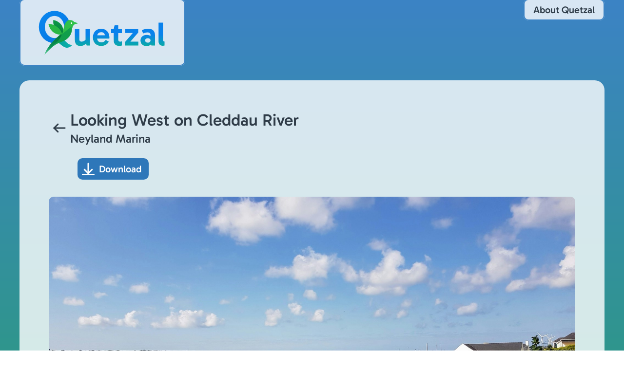

--- FILE ---
content_type: text/html; charset=UTF-8
request_url: https://quetzal.johnjds.co.uk/photos/looking-west-on-cleddau-river/
body_size: 7213
content:
<!DOCTYPE html>
<html lang="en-GB">
	<head>
		
		
    <script nonce="f9V5mIJrh0lJaRyL6092Ng==">window.dataLayerConfig = window.dataLayerConfig || {app: "quetzal", version: "Hamburg-cecbf60da622a07d24838c2ed6fb8c0aa5444da5"};</script>
    <script nonce="f9V5mIJrh0lJaRyL6092Ng==">
        (function(c,l,a,r,i,t,y){
            c[a]=c[a]||function(){(c[a].q=c[a].q||[]).push(arguments)};
            t=l.createElement(r);t.async=1;t.src="https://www.clarity.ms/tag/"+i;
            y=l.getElementsByTagName(r)[0];y.parentNode.insertBefore(t,y);
        })(window, document, "clarity", "script", "j6rf9vq5pe");
    </script>

    <title>Looking West on Cleddau River - Free Photo | Quetzal by John D</title>
    <meta name="viewport" content="width=device-width, initial-scale=1">
    <meta http-equiv="Content-Type" content="text/html; charset=utf-8">
    <meta name="keywords" content="landscape photos, free photos, photographer pembrokeshire, photographer cardiff">
    <meta name="language" content="English">
    <meta name="author" content="John Disandolo">
    <meta name="twitter:card" content="summary">
    

    <meta property="og:title" content="Looking West on Cleddau River - Free Photo | Quetzal by John D">
    <meta name="twitter:title" content="Looking West on Cleddau River - Free Photo | Quetzal by John D">
    <meta name="title" content="Looking West on Cleddau River - Free Photo | Quetzal by John D">

    <meta property="og:description" content="Download the free 'Looking West on Cleddau River' photo on Quetzal.">
    <meta name="description" content="Download the free 'Looking West on Cleddau River' photo on Quetzal.">
    <meta name="twitter:description" content="Download the free 'Looking West on Cleddau River' photo on Quetzal.">

    <meta property="og:image" content="https://images.unsplash.com/photo-1592760093115-36a1ede088da?ixid=M3wxMDcyNzN8MHwxfGNvbGxlY3Rpb258NHwxMDc2NzY0OHx8fHx8Mnx8MTc2NzI1OTgyNXw&ixlib=rb-4.1.0&w=1920&auto=compress">
    <meta name="twitter:image" content="https://images.unsplash.com/photo-1592760093115-36a1ede088da?ixid=M3wxMDcyNzN8MHwxfGNvbGxlY3Rpb258NHwxMDc2NzY0OHx8fHx8Mnx8MTc2NzI1OTgyNXw&ixlib=rb-4.1.0&w=1920&auto=compress">

    <meta property="og:url" content="https://quetzal.johnjds.co.uk/photos/looking-west-on-cleddau-river/">
    <link rel="canonical" href="https://quetzal.johnjds.co.uk/photos/looking-west-on-cleddau-river/">

    <link rel="apple-touch-icon" sizes="180x180" href="/apple-touch-icon.png">
    <link rel="icon" type="image/png" sizes="96x96" href="/favicon-96x96.png">
    <link rel="icon" type="image/x-icon" href="/favicon.ico">
    <link rel="manifest" href="/site.webmanifest">
    <meta name="apple-mobile-web-app-title" content="Quetzal">
    <meta name="theme-color" content="#3C83C5">


		<script type="module" crossorigin src="/assets/scripts/index-DCPMNMtJ.js"></script>
		<link rel="stylesheet" crossorigin href="/assets/styles/index-Dyn7f_YA.css">
	</head>
	<body style="display:none;">
		<noscript>
			<div role="alert" data-nosnippet class="banner important">
			<p>JavaScript is your friend. Please enable it before continuing.</p>
			</div>
		</noscript>
		
		<a href="#content" class="secondary button skip-to-content">Skip to main content</a>
		

		
        <script nonce="f9V5mIJrh0lJaRyL6092Ng==" id="photo-data" type="application/json">
			{"photo_id": "FtNkV1U1_hQ", "photo_name": "Looking West on Cleddau River", "download": "https://images.unsplash.com/photo-1592760093115-36a1ede088da?ixid=M3wxMDcyNzN8MHwxfGNvbGxlY3Rpb258NHwxMDc2NzY0OHx8fHx8Mnx8MTc2NzI1OTgyNXw&ixlib=rb-4.1.0", "collection": "Neyland Marina"}
		</script>
		<dialog id="download-popup"><form method="dialog"><div class="dialog-header"><h2 class="h3">Thanks!</h2><button type="submit" class="icon" title="Close"><svg viewBox="0 0 32 32" aria-hidden="true" height="32" width="32" class="mono"><path d="m92.204 1436.106 15.592 15.591" style="fill:none;stroke-width:3;stroke-linecap:round" transform="translate(-84 -1427.902)"/><path d="m92.222 1451.68 15.556-15.557" style="fill:none;stroke-width:3;stroke-linecap:round" transform="translate(-84 -1427.902)"/></svg></button></div>
		<p>Your photo is now downloading.</p>
		<p>Please support us by crediting Quetzal when using this photo in your project, like the example below:</p>
		<blockquote><p>Photo from Quetzal by John D<br>johnjds.co.uk/quetzal</p></blockquote>
		</form></dialog>
		
		<dialog id="about-popup"><form method="dialog"><div class="dialog-header"><h2 class="h3">About Quetzal</h2><button type="submit" class="icon" title="Close"><svg viewBox="0 0 32 32" aria-hidden="true" height="32" width="32" class="mono"><path d="m92.204 1436.106 15.592 15.591" style="fill:none;stroke-width:3;stroke-linecap:round" transform="translate(-84 -1427.902)"/><path d="m92.222 1451.68 15.556-15.557" style="fill:none;stroke-width:3;stroke-linecap:round" transform="translate(-84 -1427.902)"/></svg></button></div>
		<p>A quetzal is a colourful bird commonly found in forests in Central America, part of the trogon family.</p>
		<p>Quetzal is also the name of this photography website, found all over the world and home to 200 free photos viewed over 1 million times on Unsplash.</p>
		<p>Enjoy browsing the collection!</p>
		</form></dialog>
		
        <header>
			<div class="head">
				
				<a href="/" class="logo button secondary" title="Quetzal homepage"><svg aria-hidden="true" viewBox="0 0 723.68098 270.93329">
				<defs>
					<linearGradient id="linearGradient103">
						<stop style="stop-color:#0982ec" offset="0.50462961"/>
						<stop style="stop-color:#0aaba7" offset="1"/>
					</linearGradient>
					<linearGradient id="linearGradient101">
						<stop style="stop-color:#0a85ee" offset="0"/>
						<stop style="stop-color:#0577e2" offset="1"/>
					</linearGradient>
					<linearGradient id="linearGradient99">
						<stop style="stop-color:#06a49a" offset="0"/>
						<stop style="stop-color:#0db1b1" offset="1"/>
					</linearGradient>
					<linearGradient id="linearGradient96">
						<stop style="stop-color:#32c34b" offset="0"/>
						<stop style="stop-color:#2ebd47" offset="1"/>
					</linearGradient>
					<linearGradient id="linearGradient91">
						<stop style="stop-color:#59cb9c" offset="0"/>
						<stop style="stop-color:#29a871" offset="0.15856481"/>
						<stop style="stop-color:#109d4a" offset="0.42066503"/>
						<stop style="stop-color:#119f4c" offset="0.78281659"/>
						<stop style="stop-color:#30c04a" offset="0.89583331"/>
					</linearGradient>
					<linearGradient id="linearGradient88">
						<stop style="stop-color:#0e9a48" offset="0"/>
						<stop style="stop-color:#027739" offset="0.42432493"/>
						<stop style="stop-color:#0d9459" offset="0.7650463"/>
						<stop style="stop-color:#59cb9c" offset="1"/>
					</linearGradient>
					<linearGradient href="#linearGradient88" id="linearGradient89" x1="75.495888" y1="93.251122" x2="23.111059" y2="263.59479" gradientUnits="userSpaceOnUse" />
					<linearGradient href="#linearGradient91" id="linearGradient93" x1="23.111059" y1="263.59479" x2="178.67831" y2="105.93516" gradientUnits="userSpaceOnUse" />
					<linearGradient href="#linearGradient96" id="linearGradient98" x1="146.17366" y1="93.156075" x2="119.65943" y2="154.81487" gradientUnits="userSpaceOnUse" />
					<linearGradient href="#linearGradient99" id="linearGradient100" x1="91.440407" y1="212.02205" x2="159.15199" y2="212.02205" gradientUnits="userSpaceOnUse" />
					<linearGradient href="#linearGradient101" id="linearGradient102" x1="26.709417" y1="62.401131" x2="128.19038" y2="201.0208" gradientUnits="userSpaceOnUse" />
					<linearGradient href="#linearGradient103" id="linearGradient104" x1="393.72717" y1="113.25157" x2="393.72717" y2="222.51253" gradientUnits="userSpaceOnUse" gradientTransform="matrix(1.0669627,0,0,1.0669627,-11.540505,-14.900042)" />
				</defs>
				<g transform="translate(53.3158,-13.03334)">
					<path style="fill:url(#linearGradient100);stroke:none" d="m 120.32797,193.4295 c 0,0 5.18966,5.11579 7.86241,7.5913 6.56133,6.07709 7.78023,7.27998 12.40363,10.64136 7.10886,5.16838 18.55799,5.16478 18.55799,5.16478 0,0 -1.75345,2.35216 -2.81962,3.34829 -2.25479,2.10669 -4.81932,4.6565 -7.84885,6.39838 -3.4459,1.98128 -6.87186,3.31541 -11.27849,3.84988 -1.95192,0.23674 -3.68349,0.20987 -5.8968,0.14911 -4.25116,-0.11671 -8.36983,-1.86798 -12.21385,-3.6872 -4.34765,-2.05757 -8.23773,-5.02106 -11.9834,-8.03864 -5.37467,-4.32992 -15.670585,-12.40361 -15.670585,-12.40361 l 3.063626,-1.83005 z"/>
					<path style="fill:url(#linearGradient102);stroke:none" d="M 71.967509,47.389382 A 77.753044,80.336205 0 0 0 -5.7858846,127.72556 77.753044,80.336205 0 0 0 71.967509,208.06175 77.753044,80.336205 0 0 0 149.72039,127.72556 77.753044,80.336205 0 0 0 71.967509,47.389382 Z m -0.45682,25.220166 A 47.80838,55.115795 0 0 1 119.31914,127.72556 47.80838,55.115795 0 0 1 71.510689,182.84158 47.80838,55.115795 0 0 1 23.702238,127.72556 47.80838,55.115795 0 0 1 71.510689,72.609548 Z"/>
					<path style="fill:url(#linearGradient98);stroke:none" d="m 185.82812,110.66825 c 0,0 -1.86875,-2.33143 -7.56039,-4.93416 -3.31205,-1.51457 -9.81911,-3.42393 -9.81911,-3.42393 0,0 -6.47189,-9.835346 -22.27496,-9.154087 -10.34577,0.445999 -15.86625,8.831497 -16.5437,9.631697 -3.3285,3.9316 -5.70674,9.38924 -7.53554,13.49234 -3.32308,7.45564 -5.70842,21.31432 -7.53362,28.68871 -2.25219,9.09964 -10.12102,15.6316 -16.625223,22.20273 -7.048284,7.12081 -14.997635,13.91253 -22.216187,21.10172 -10.899725,10.85538 -22.306107,22.55893 -30.556166,34.56145 -4.699962,6.8377 -9.378128,14.2437 -13.110576,21.04547 -4.286355,7.81115 -8.941821,19.71446 -8.941821,19.71446 0,0 12.475896,-12.95902 18.970124,-19.16434 7.790815,-7.44422 15.681028,-14.76623 24.001035,-21.59127 8.720754,-7.15377 16.384895,-10.94955 26.573403,-15.97323 9.276141,-4.57382 19.379441,-7.22924 28.576691,-12.08605 9.89614,-5.22587 18.86486,-12.57906 25.35285,-22.00962 4.39984,-6.39534 7.28424,-13.81104 9.57862,-21.22688 2.17731,-7.03746 2.03376,-14.62451 3.87392,-21.75755 1.79758,-6.96796 6.38183,-13.63607 13.79746,-16.83557 5.07745,-2.19068 11.99319,-2.28189 11.99319,-2.28189 z"/>
					<path style="fill:url(#linearGradient93);stroke:none" d="M 178.67831,105.93516 60.640552,203.69457 c -5.685714,6.24428 -11.026642,12.66574 -15.477092,19.14043 -4.699957,6.8377 -9.378383,14.24347 -13.110827,21.04523 -4.286351,7.81114 -8.941573,19.71456 -8.941573,19.71456 0,0 12.47568,-12.95889 18.969901,-19.1642 7.790807,-7.44422 15.68112,-14.76642 24.001119,-21.59145 8.720745,-7.15376 16.384557,-10.94951 26.573055,-15.97319 9.276135,-4.57381 19.379825,-7.22928 28.577065,-12.08608 9.89613,-5.22587 18.86499,-12.57896 25.35298,-22.00951 4.39983,-6.39533 7.28385,-13.8113 9.57822,-21.22713 2.17731,-7.03745 2.03403,-14.62429 3.87419,-21.75733 1.79757,-6.96795 6.38146,-13.63615 13.79709,-16.83566 5.07744,-2.19068 11.99358,-2.28203 11.99358,-2.28203 0,0 -1.80134,-2.21377 -7.14995,-4.73305 z"/>
					<circle style="fill:#ffffff;stroke:none" cx="155.89705" cy="108.67373" r="3.7403898" />
					<path style="fill:url(#linearGradient89);stroke:none" d="m 65.482633,93.251183 c 0,0 -1.102295,16.127757 2.604493,25.817547 3.920835,10.24932 8.347475,20.8357 15.824357,28.868 4.335458,4.65754 12.995413,9.88823 19.355927,13.40177 -1.83988,2.24532 -3.685219,4.31548 -5.331977,5.83324 -7.297993,6.72628 -15.049455,13.8145 -22.315434,20.99045 -5.117713,5.05429 -10.585647,10.80685 -14.979447,15.53238 -4.281184,4.60443 -11.477011,13.29864 -15.477092,19.13992 -4.696036,6.85757 -9.198604,13.92243 -13.110827,21.04574 -3.901317,7.10346 -8.941573,19.71456 -8.941573,19.71456 0,0 12.658497,-15.35612 19.472713,-22.59759 15.576349,-16.55297 34.8169,-29.69266 48.856449,-47.56764 6.473603,-8.24211 11.445958,-17.2372 15.971118,-27.0831 l 0.8863,-2.10003 c 0,0 5.15413,-8.68382 5.82857,-17.75457 1.2e-4,-4.3e-4 0.0103,-0.0357 0.0103,-0.0357 l -0.009,0.0129 c 0.27075,-3.65794 0.24721,-7.19979 -0.38138,-9.92497 -3.05052,-13.2253 -7.44261,-22.67072 -23.186694,-33.47083 -12.39201,-8.500652 -25.077023,-9.822137 -25.077023,-9.822137 z"/>
					<path style="fill:#29b745;stroke:none" d="m 41.629243,111.96477 c 0,0 15.900189,1.23659 26.669995,5.92667 12.303125,5.35781 24.923748,14.52562 31.935202,25.50583 9.64833,15.10965 8.06317,20.84916 8.06317,20.84916 0,0 -14.062593,4.92786 -33.145662,-4.51114 -11.330412,-5.60434 -20.37953,-15.08787 -26.32604,-26.70969 -4.470932,-8.73796 -7.196665,-21.06083 -7.196665,-21.06083 z"/>
					<path style="fill:url(#linearGradient104);stroke-width:2.6" d="m 200.52205,222.17704 q -9.22554,0 -14.76086,-2.85153 -5.53532,-2.85152 -8.55458,-7.54816 -2.85153,-4.86437 -3.85795,-11.07064 -1.00643,-6.20627 -1.00643,-12.91575 v -49.65015 h 21.97355 v 49.81789 q 0,7.54816 3.187,10.06422 3.35474,2.51605 7.88364,2.51605 4.19343,0 8.38685,-1.50963 4.19343,-1.50964 7.88364,-4.36116 3.85795,-3.01927 6.37401,-6.87722 l 2.68379,11.57385 h -5.36758 v -61.224 h 21.97354 v 82.02339 h -16.43822 l -4.5289,-15.59954 7.04495,0.16774 q -4.19342,4.86437 -9.56101,8.89006 -5.19984,4.02568 -11.23838,6.374 -5.87079,2.18058 -12.07706,2.18058 z m 101.98059,-0.33547 q -12.2448,0 -21.47033,-5.19985 -9.22554,-5.36758 -14.25765,-14.92859 -5.03211,-9.56101 -5.03211,-22.47676 0,-12.74801 5.03211,-22.30902 5.03211,-9.72874 14.25765,-15.09633 9.22553,-5.53532 21.47033,-5.53532 12.41254,0 21.47034,5.53532 9.22553,5.53532 14.25764,15.26407 5.03211,9.56101 5.03211,21.97354 0,1.84511 -0.16773,3.69022 0,1.67737 -0.33548,2.85153 h -63.06911 v -16.43823 h 46.46315 l -3.35474,7.88364 q 0,-10.39969 -5.03211,-16.94144 -4.86437,-6.54174 -15.26407,-6.54174 -9.05779,0 -14.59312,5.70306 -5.53532,5.53532 -5.53532,14.92859 v 8.89006 q 0,9.89649 5.53532,15.59954 5.70306,5.53532 15.43181,5.53532 8.55459,0 13.41896,-3.52247 4.86437,-3.52248 8.38685,-8.72233 l 15.26407,8.72233 q -5.53533,10.23195 -15.09633,15.76728 -9.39328,5.36758 -22.81224,5.36758 z m 89.56807,-0.16774 q -12.58028,0 -19.96071,-6.54174 -7.21269,-6.70948 -7.21269,-21.3026 v -54.68226 l -0.33547,-1.00642 4.5289,-19.28976 h 17.78012 v 71.45596 q 0,5.36759 2.51605,7.88364 2.6838,2.34832 6.70948,2.34832 2.6838,0 4.86438,-0.33547 2.18058,-0.50321 3.85795,-1.00643 v 20.46392 q -2.68379,1.00642 -5.70306,1.50963 -3.01927,0.50321 -7.04495,0.50321 z M 352.1493,158.43698 v -20.29617 h 52.66942 v 20.29617 z m 134.52156,42.10199 v 19.62523 h -66.42385 v -17.10917 l 47.30183,-55.18548 8.05138,9.89649 h -54.34679 v -19.62523 h 64.74648 v 17.10917 l -47.46957,55.35321 -8.38685,-10.06422 z m 40.75653,21.97355 q -9.0578,0 -15.93502,-3.35474 -6.87721,-3.52248 -10.56743,-9.72875 -3.69021,-6.374 -3.69021,-14.76085 0,-8.38685 3.85795,-14.59312 4.02569,-6.20627 10.9029,-9.56101 6.87722,-3.52248 15.59954,-3.52248 11.90933,0 19.28976,5.53532 7.54816,5.36759 10.23196,15.43181 l -10.23196,-1.3419 v -19.79297 q 0,-4.69663 -3.35474,-8.38685 -3.35474,-3.69021 -10.90291,-3.69021 -4.69663,0 -10.39969,1.17416 -5.70306,1.00642 -11.90933,4.02569 l -6.54174,-16.10275 q 7.21269,-3.52248 15.26407,-5.53533 8.21911,-2.01284 16.43822,-2.01284 11.23838,0 18.61881,4.02569 7.38043,4.02569 11.07064,11.07064 3.69022,7.04495 3.69022,16.10275 v 52.66942 h -17.44465 l -4.69664,-15.59954 10.3997,-3.01927 q -2.85153,9.89649 -10.56743,15.43181 -7.54817,5.53532 -19.12202,5.53532 z m 6.03853,-16.7737 q 6.03853,0 9.72875,-3.01927 3.69021,-3.01926 3.69021,-8.05137 0,-5.19985 -3.69021,-8.05138 -3.69022,-3.01927 -9.72875,-3.01927 -6.03853,0 -9.72875,3.01927 -3.69021,2.85153 -3.69021,8.05138 0,5.03211 3.69021,8.05137 3.69022,3.01927 9.72875,3.01927 z m 73.29741,15.26406 q -5.53532,0 -10.23195,-2.34831 -4.5289,-2.34832 -7.38043,-7.21269 -2.68379,-5.03211 -2.68379,-12.91575 V 105.9353 h 21.8058 v 84.87492 q 0,5.8708 2.34832,7.71591 2.34832,1.67737 5.70306,1.67737 v 19.62523 q -1.84511,0.67094 -4.5289,0.83868 -2.51605,0.33547 -5.03211,0.33547 z"/>
				</g>
				</svg></a>
				
				<button type="button" aria-haspopup="dialog" data-popup="about-popup" class="secondary popup-opener" id="about-button">About Quetzal</button>
				
			</div>
		</header>

		<main id="content" aria-label="Page content">
			<section>
				<div class="section-content">
                    <div class="flex vertical-center bmarg-25">
						<a href="/collections/neyland-marina/" class="tertiary icon button" title="Back to the Neyland Marina collection"><svg viewBox="0 0 32 32" aria-hidden="true" height="32" width="32" class="mono"><path d="M111 309.682H89" style="fill:none;stroke-width:3;stroke-linecap:round" transform="translate(-84 -293.682)"/><path d="M96.778 301.903 89 309.682" style="fill:none;stroke-width:3;stroke-linecap:round" transform="translate(-84 -293.682)"/><path d="M96.778 317.46 89 309.682" style="fill:none;stroke-width:3;stroke-linecap:round" transform="translate(-84 -293.682)"/></svg></a>
						<div>
							<h1 class="long">Looking West on Cleddau River</h1>
							<p class="h3">Neyland Marina</p>
						</div>
                    </div>
                    <div class="group" id="download-button">
						<button type="button" aria-haspopup="dialog" data-popup="download-popup" class="icon popup-opener" aria-label="Download photo"><svg viewBox="0 0 32 32" aria-hidden="true" height="32" width="32" class="mono"><path d="M335.5 928.81v19" style="fill:none;stroke-width:3;stroke-linecap:round" transform="translate(-319.5 -923.81)"/><path d="m343.278 941.032-7.778 7.778" style="fill:none;stroke-width:3;stroke-linecap:round" transform="translate(-319.5 -923.81)"/><path d="m327.722 941.032 7.778 7.778" style="fill:none;stroke-width:3;stroke-linecap:round" transform="translate(-319.5 -923.81)"/><path d="M324 951.31h23" style="stroke-width:3;stroke-linecap:round;stroke-linejoin:round" transform="translate(-319.5 -923.81)"/></svg><span>Download</span></button>
                    </div>
					<img alt="Looking West on Cleddau River" src="https://images.unsplash.com/photo-1592760093115-36a1ede088da?ixid=M3wxMDcyNzN8MHwxfGNvbGxlY3Rpb258NHwxMDc2NzY0OHx8fHx8Mnx8MTc2NzI1OTgyNXw&ixlib=rb-4.1.0&h=1080&auto=compress" class="imgcontainer">
					<p class="small">This photo is licensed under the <a href="https://unsplash.com/license" target="_blank">Unsplash License</a></p>
                    <p id="feedback-message" class="centered big tmarg-50">Thoughts on this photo?</p>
                    <div class="centered group" id="feedback-buttons">
						<button type="button" class="icon" title="I like this photo"><svg viewBox="0 0 32 32" aria-hidden="true" height="32" width="32" class="mono"><path d="M337.725 1220.97a1.5 1.5 0 0 0-.94.387v-.01l-8.832 7.983a1.5 1.5 0 0 0-.494 1.113v14.826a1.5 1.5 0 0 0 1.5 1.5h12.262c.742 0 1.477-.244 2.088-.65h.002c.592-.394 1.095-.943 1.392-1.602l.014-.027 3.428-8.037h.002a3.807 3.807 0 0 0 .291-1.441v-2.282c0-.984-.434-1.966-1.127-2.658-.694-.691-1.677-1.123-2.66-1.123h-4.301l.783-3.092a1.5 1.5 0 0 0 .045-.369v-.398c0-.414-.086-.815-.225-1.184a3 3 0 0 0-.674-1.076l-1.427-1.426a1.5 1.5 0 0 0-1.127-.437z" style="stroke:none" transform="translate(-319.5 -1217.9)"/><path d="M324.062 1231.401v13.935" style="fill:none;stroke-width:3;stroke-linecap:round;stroke-linejoin:round" transform="translate(-319.5 -1217.9)"/></svg></button>
						<button type="button" class="icon" title="I don't like this photo"><svg viewBox="0 0 32 32" aria-hidden="true" height="32" width="32" class="mono"><path d="M333.275 1288.814a1.5 1.5 0 0 0 .94-.387v.01l8.832-7.982a1.5 1.5 0 0 0 .494-1.113v-14.827a1.5 1.5 0 0 0-1.5-1.5h-12.262c-.742 0-1.477.245-2.088.65h-.002c-.592.395-1.095.943-1.392 1.602l-.014.027-3.428 8.037h-.002a3.807 3.807 0 0 0-.291 1.441v2.282c0 .984.434 1.967 1.127 2.658.694.692 1.677 1.123 2.66 1.123h4.301l-.783 3.092a1.5 1.5 0 0 0-.045.37v.398c0 .414.086.814.225 1.183.142.378.35.754.674 1.077l1.427 1.425a1.5 1.5 0 0 0 1.127.438z" style="stroke:none" transform="translate(-319.5 -1259.884)"/><path d="M346.938 1278.384v-13.936" style="fill:none;stroke-width:3;stroke-linecap:round;stroke-linejoin:round" transform="translate(-319.5 -1259.884)"/></svg></button>
                    </div>
				</div>
			</section>
		</main>


		
		<footer><div class="section-content"><div class="flex">
		<svg role="img" aria-label="Quetzal logo" height="100" width="100" class="solo-icon" viewBox="0 0 270.93332 270.93332" id="footer-logo">
		<defs>
    <linearGradient id="linearGradient101">
        <stop style="stop-color:#0a85ee" offset="0"/>
        <stop style="stop-color:#0577e2" offset="1"/>
    </linearGradient>
    <linearGradient id="linearGradient99">
        <stop style="stop-color:#06a49a" offset="0"/>
        <stop style="stop-color:#0db1b1" offset="1"/>
    </linearGradient>
    <linearGradient id="linearGradient96">
        <stop style="stop-color:#32c34b" offset="0"/>
        <stop style="stop-color:#2ebd47" offset="1"/>
    </linearGradient>
    <linearGradient id="linearGradient91">
        <stop style="stop-color:#59cb9c" offset="0"/>
        <stop style="stop-color:#29a871" offset="0.15856481"/>
        <stop style="stop-color:#109d4a" offset="0.42066503"/>
        <stop style="stop-color:#119f4c" offset="0.78281659"/>
        <stop style="stop-color:#30c04a" offset="0.89583331"/>
    </linearGradient>
    <linearGradient id="linearGradient88">
        <stop style="stop-color:#0e9a48" offset="0"/>
        <stop style="stop-color:#027739" offset="0.42432493"/>
        <stop style="stop-color:#0d9459" offset="0.7650463"/>
        <stop style="stop-color:#59cb9c" offset="1"/>
    </linearGradient>
    <linearGradient href="#linearGradient88" id="linearGradient89" x1="75.495888" y1="93.251122" x2="23.111059" y2="263.59479" gradientUnits="userSpaceOnUse" />
    <linearGradient href="#linearGradient91" id="linearGradient93" x1="23.111059" y1="263.59479" x2="178.67831" y2="105.93516" gradientUnits="userSpaceOnUse" />
    <linearGradient href="#linearGradient96" id="linearGradient98" x1="146.17366" y1="93.156075" x2="119.65943" y2="154.81487" gradientUnits="userSpaceOnUse" />
    <linearGradient href="#linearGradient99" id="linearGradient100" x1="91.440405" y1="212.02205" x2="159.152" y2="212.02205" gradientUnits="userSpaceOnUse" />
    <linearGradient href="#linearGradient101" id="linearGradient102" x1="26.709417" y1="62.401131" x2="128.19038" y2="201.0208" gradientUnits="userSpaceOnUse" />
</defs>
<g transform="translate(53.3158,-13.03334)">
    <path style="fill:url(#linearGradient100);stroke:none" d="m 120.32797,193.4295 c 0,0 5.18966,5.11579 7.86241,7.5913 6.56133,6.07709 7.78023,7.27998 12.40363,10.64136 7.10886,5.16838 18.55799,5.16478 18.55799,5.16478 0,0 -1.75345,2.35216 -2.81962,3.34829 -2.25479,2.10669 -4.81932,4.6565 -7.84885,6.39838 -3.4459,1.98128 -6.87186,3.31541 -11.27849,3.84988 -1.95192,0.23674 -3.68349,0.20987 -5.8968,0.14911 -4.25116,-0.11671 -8.36983,-1.86798 -12.21385,-3.6872 -4.34765,-2.05757 -8.23773,-5.02106 -11.9834,-8.03864 -5.37467,-4.32992 -15.670585,-12.40361 -15.670585,-12.40361 l 3.063626,-1.83005 z"/>
    <path style="fill:url(#linearGradient102);stroke:none" d="M 71.967509 47.389382 A 77.753044 80.336205 0 0 0 -5.7858846 127.72556 A 77.753044 80.336205 0 0 0 71.967509 208.06175 A 77.753044 80.336205 0 0 0 149.72039 127.72556 A 77.753044 80.336205 0 0 0 71.967509 47.389382 z M 71.510689 72.609548 A 47.80838 55.115795 0 0 1 119.31914 127.72556 A 47.80838 55.115795 0 0 1 71.510689 182.84158 A 47.80838 55.115795 0 0 1 23.702238 127.72556 A 47.80838 55.115795 0 0 1 71.510689 72.609548 z "/>
    <path style="fill:url(#linearGradient98);stroke:none" d="m 185.82812,110.66825 c 0,0 -1.86875,-2.33143 -7.56039,-4.93416 -3.31205,-1.51457 -9.81911,-3.42393 -9.81911,-3.42393 0,0 -6.47189,-9.835346 -22.27496,-9.154087 -10.34577,0.445999 -15.86625,8.831497 -16.5437,9.631697 -3.3285,3.9316 -5.70674,9.38924 -7.53554,13.49234 -3.32308,7.45564 -5.70842,21.31432 -7.53362,28.68871 -2.25219,9.09964 -10.12102,15.6316 -16.625223,22.20273 -7.048284,7.12081 -14.997635,13.91253 -22.216187,21.10172 -10.899725,10.85538 -22.306107,22.55893 -30.556166,34.56145 -4.699962,6.8377 -9.378128,14.2437 -13.110576,21.04547 -4.286355,7.81115 -8.941821,19.71446 -8.941821,19.71446 0,0 12.475896,-12.95902 18.970124,-19.16434 7.790815,-7.44422 15.681028,-14.76623 24.001035,-21.59127 8.720754,-7.15377 16.384895,-10.94955 26.573403,-15.97323 9.276141,-4.57382 19.379441,-7.22924 28.576691,-12.08605 9.89614,-5.22587 18.86486,-12.57906 25.35285,-22.00962 4.39984,-6.39534 7.28424,-13.81104 9.57862,-21.22688 2.17731,-7.03746 2.03376,-14.62451 3.87392,-21.75755 1.79758,-6.96796 6.38183,-13.63607 13.79746,-16.83557 5.07745,-2.19068 11.99319,-2.28189 11.99319,-2.28189 z"/>
    <path style="fill:url(#linearGradient93);stroke:none" d="M 178.67831,105.93516 60.640552,203.69457 c -5.685714,6.24428 -11.026642,12.66574 -15.477092,19.14043 -4.699957,6.8377 -9.378383,14.24347 -13.110827,21.04523 -4.286351,7.81114 -8.941573,19.71456 -8.941573,19.71456 0,0 12.47568,-12.95889 18.969901,-19.1642 7.790807,-7.44422 15.68112,-14.76642 24.001119,-21.59145 8.720745,-7.15376 16.384557,-10.94951 26.573055,-15.97319 9.276135,-4.57381 19.379825,-7.22928 28.577065,-12.08608 9.89613,-5.22587 18.86499,-12.57896 25.35298,-22.00951 4.39983,-6.39533 7.28385,-13.8113 9.57822,-21.22713 2.17731,-7.03745 2.03403,-14.62429 3.87419,-21.75733 1.79757,-6.96795 6.38146,-13.63615 13.79709,-16.83566 5.07744,-2.19068 11.99358,-2.28203 11.99358,-2.28203 0,0 -1.80134,-2.21377 -7.14995,-4.73305 z"/>
    <circle style="fill:#ffffff;stroke:none" cx="155.89705" cy="108.67373" r="3.7403898" />
    <path style="fill:url(#linearGradient89);stroke:none" d="m 65.482633,93.251183 c 0,0 -1.102295,16.127757 2.604493,25.817547 3.920835,10.24932 8.347475,20.8357 15.824357,28.868 4.335458,4.65754 12.995413,9.88823 19.355927,13.40177 -1.83988,2.24532 -3.685219,4.31548 -5.331977,5.83324 -7.297993,6.72628 -15.049455,13.8145 -22.315434,20.99045 -5.117713,5.05429 -10.585647,10.80685 -14.979447,15.53238 -4.281184,4.60443 -11.477011,13.29864 -15.477092,19.13992 -4.696036,6.85757 -9.198604,13.92243 -13.110827,21.04574 -3.901317,7.10346 -8.941573,19.71456 -8.941573,19.71456 0,0 12.658497,-15.35612 19.472713,-22.59759 15.576349,-16.55297 34.8169,-29.69266 48.856449,-47.56764 6.473603,-8.24211 11.445958,-17.2372 15.971118,-27.0831 l 0.8863,-2.10003 c 0,0 5.15413,-8.68382 5.82857,-17.75457 1.2e-4,-4.3e-4 0.0103,-0.0357 0.0103,-0.0357 l -0.009,0.0129 c 0.27075,-3.65794 0.24721,-7.19979 -0.38138,-9.92497 -3.05052,-13.2253 -7.44261,-22.67072 -23.186694,-33.47083 -12.39201,-8.500652 -25.077023,-9.822137 -25.077023,-9.822137 z"/>
    <path style="fill:#29b745;stroke:none" d="m 41.629243,111.96477 c 0,0 15.900189,1.23659 26.669995,5.92667 12.303125,5.35781 24.923748,14.52562 31.935202,25.50583 9.64833,15.10965 8.06317,20.84916 8.06317,20.84916 0,0 -14.062593,4.92786 -33.145662,-4.51114 -11.330412,-5.60434 -20.37953,-15.08787 -26.32604,-26.70969 -4.470932,-8.73796 -7.196665,-21.06083 -7.196665,-21.06083 z"/>
</g>

		</svg>
		<nav class="flex grow" id="footer-links" aria-label="Footer"><div class="flex"><div><h2 class="h3">Explore</h2><ul class="semantic"><li><a href="https://unsplash.com/@jds404" target="_blank" aria-label="Visit Quetzal on Unsplash (opens in a new tab)">Unsplash</a></li><li><a href="https://www.pexels.com/@john-d-1408134/" target="_blank" aria-label="Visit Quetzal on Pexels (opens in a new tab)">Pexels</a></li><li><a href="https://pixabay.com/users/johnjds-46238486/" target="_blank" aria-label="Visit Quetzal on Pixabay (opens in a new tab)">Pixabay</a></li></ul></div><div><h2 class="h3">Legal</h2><ul class="semantic"><li><a href="/privacy/">Privacy policy</a></li><li><a href="/terms/">Terms of use</a></li></ul></div></div><div class="flex grow"><div><h2 class="h3">Partners</h2><ul class="semantic"><li><a href="https://express.johnjds.co.uk/" target="_blank" aria-label="Visit Express Apps (opens in a new tab)">Express Apps</a></li><li><a href="https://www.azulcoding.com/" target="_blank" aria-label="Visit Azul Coding (opens in a new tab)">Azul Coding</a></li><li><a href="https://www.learnwithablas.com/" target="_blank" aria-label="Visit Ablas (opens in a new tab)">Ablas</a></li></ul></div><div class="group"><a href="https://docs.google.com/forms/d/e/1FAIpQLSeCt9HLUAIGFGUUSm1pNoH0Bq4dlkWBrg89BXJN9LCJCvPxyA/viewform?usp=pp_url&entry.706708889=Quetzal+(quetzal.johnjds.co.uk)" target="_blank" class="icon button" title="Give feedback" aria-label="Open feedback form in new tab"><svg viewBox="0 0 32 32" aria-hidden="true" height="32" width="32" class="mono"><path d="M563.146 254.666a5.05 5.05 0 0 0-5.039 5.037v19.463a1.5 1.5 0 0 0 2.514 1.103l6.647-6.103h11.84c1.5 0 2.796-.764 3.652-1.791a5.8 5.8 0 0 0 1.347-3.71v-8.962a5.05 5.05 0 0 0-5.039-5.037zm1.461 5.5h13a1.5 1.5 0 0 1 1.5 1.5 1.5 1.5 0 0 1-1.5 1.5h-13a1.5 1.5 0 0 1-1.5-1.5 1.5 1.5 0 0 1 1.5-1.5m-.03 5.5h9.046a1.5 1.5 0 0 1 1.5 1.5 1.5 1.5 0 0 1-1.5 1.5h-9.047a1.5 1.5 0 0 1-1.5-1.5 1.5 1.5 0 0 1 1.5-1.5" style="stroke:none" transform="translate(-555.107 -251.665)"/></svg></a></div></div></nav></div><p class="small">© Copyright 2026 <a href="https://www.johnjds.co.uk/" target="_blank" aria-label="Find out more about John Disandolo (opens in a new tab)">John&nbsp;Disandolo</a>. This&nbsp;website was handmade in South Wales.</p></div></footer>
		
	</body>
</html>


--- FILE ---
content_type: text/css; charset=UTF-8
request_url: https://quetzal.johnjds.co.uk/assets/styles/index-Dyn7f_YA.css
body_size: 3066
content:
@font-face{font-family:Gabarito;font-style:normal;font-weight:400 700;font-display:swap;src:url(/assets/static/fonts/gabarito-regular-QGYtz_0dZAGKJJ4t3HtmW4XUng.woff2) format("woff2");unicode-range:U+0100-02BA,U+02BD-02C5,U+02C7-02CC,U+02CE-02D7,U+02DD-02FF,U+0304,U+0308,U+0329,U+1D00-1DBF,U+1E00-1E9F,U+1EF2-1EFF,U+2020,U+20A0-20AB,U+20AD-20C0,U+2113,U+2C60-2C7F,U+A720-A7FF}@font-face{font-family:Gabarito;font-style:normal;font-weight:400 700;font-display:swap;src:url(/assets/static/fonts/gabarito-regular-QGYtz_0dZAGKJJ4t3HtoW4U.woff2) format("woff2");unicode-range:U+0000-00FF,U+0131,U+0152-0153,U+02BB-02BC,U+02C6,U+02DA,U+02DC,U+0304,U+0308,U+0329,U+2000-206F,U+20AC,U+2122,U+2191,U+2193,U+2212,U+2215,U+FEFF,U+FFFD}:root{--bground: white;--fground: black;--txt-dark: #2F3C48;--primary: #3C83C5;--primary-l: rgba(255, 255, 255, .8);--primary-m: #2E77B9;--primary-d: #064985;--secondary: #1FAE44;--gradient: linear-gradient(180deg, var(--primary), var(--secondary))}html{scroll-behavior:smooth}body{background:var(--gradient);position:relative;margin:0;min-width:300px;min-height:100vh}body.locked{overflow-y:hidden}[hidden]{display:none!important}.visually-hidden{position:absolute;width:1px;height:1px;padding:0;margin:-1px;overflow:hidden;clip:rect(0,0,0,0);white-space:nowrap;border:0}*{font-family:Gabarito,Helvetica,Arial,system-ui,sans-serif}h1,.h1{color:var(--txt-dark);font-family:Gabarito,Helvetica,Arial,system-ui,sans-serif;font-weight:500;font-size:34px;margin:0;line-height:1.3}h2,.h2{color:var(--txt-dark);font-family:Gabarito,Helvetica,Arial,system-ui,sans-serif;font-weight:500;font-size:28px;margin:0;line-height:1.3}h3,.h3{color:var(--txt-dark);font-family:Gabarito,Helvetica,Arial,system-ui,sans-serif;font-weight:500;font-size:24px;margin:0;line-height:1.3}h4,.h4{color:var(--txt-dark);font-family:Gabarito,Helvetica,Arial,system-ui,sans-serif;font-weight:500;font-size:20px;margin:0;line-height:1.3}p,li{color:var(--fground);font-size:18px;font-weight:400;margin:14px 0;line-height:1.5}p.small,li.small{color:var(--fground);font-size:15px;font-weight:400;line-height:1.75}p.big,li.big{color:var(--txt-dark);font-size:20px;font-weight:400}p.large,li.large{color:var(--txt-dark);font-size:30px;font-weight:400}p.restricted,li.restricted{max-width:450px;margin-left:auto;margin-right:auto}p.restricted.left,li.restricted.left{margin-left:0;margin-right:0}p.restricted.narrow,li.restricted.narrow{max-width:300px}p.restricted.wide,li.restricted.wide{max-width:600px}p strong,p .bold,p.bold,li strong,li .bold,li.bold,p .semibold,p.semibold,li .semibold,li.semibold{font-weight:500}p .italic,p.italic,li .italic,li.italic{font-style:italic}ol,ul{color:var(--fground);margin:14px 0}ol.semantic,ul.semantic{padding:0;margin:0;list-style:none}ol.semantic li,ul.semantic li{margin:0}.h1.centered,.h2.centered,.h3.centered,.h4.centered,h1.centered,h2.centered,h3.centered,h4.centered,p.centered,li.centered{text-align:center}.h1.long,.h1 .long,.h2.long,.h2 .long,.h3.long,.h3 .long,.h4.long,.h4 .long,h1.long,h1 .long,h2.long,h2 .long,h3.long,h3 .long,h4.long,h4 .long,p.long,p .long,li.long,li .long{overflow-wrap:anywhere}.h1.balanced,.h2.balanced,.h3.balanced,.h4.balanced,h1.balanced,h2.balanced,h3.balanced,h4.balanced,p.balanced,li.balanced{text-wrap:balance}.flex{display:flex;gap:15px}.flex.wrap{flex-wrap:wrap}.flex.column{flex-direction:column}.flex.grow{flex-grow:1}.flex.center{justify-content:center;align-items:center}.flex.vertical-center{align-items:center}.flex.justify{justify-content:space-between}.group{display:flex;gap:10px;flex-wrap:wrap;align-items:flex-start}.group.centered{justify-content:center;align-items:center}.group.right{align-items:flex-end;justify-content:flex-end}.group.stacked{flex-direction:column}.group.stacked>*{width:100%}.tmarg-0{margin-top:0!important}.bmarg-0{margin-bottom:0!important}.tmarg-10{margin-top:10px!important}.bmarg-10{margin-bottom:10px!important}.tmarg-25{margin-top:25px!important}.bmarg-25{margin-bottom:25px!important}.tmarg-50{margin-top:50px!important}.bmarg-50{margin-bottom:50px!important}section{margin:30px}section.full-width .section-content{margin:0;max-width:none;padding:60px 0;overflow:hidden}section.full-width .fixed-indent{padding-left:calc(50% - 600px);margin:0 60px}.section-content{margin:auto;background:var(--primary-l);padding:60px;max-width:1200px;border-radius:20px;height:100%;box-sizing:border-box}.mobile-flex{display:none!important}*{scrollbar-color:var(--primary) var(--primary-l)}::-webkit-scrollbar{width:10px;height:10px}::-webkit-scrollbar-track{background:var(--primary-l)}::-webkit-scrollbar-thumb{background:var(--primary)}div::-webkit-scrollbar-track,div::-webkit-scrollbar-thumb{border-radius:10px}@keyframes slide-in-fwd-bottom{0%{transform:translateY(800px) translateZ(-1400px);opacity:0}to{transform:translateY(0) translateZ(0);opacity:1}}@keyframes scale-in-center{0%{transform:scale(.5);opacity:1}to{transform:scale(1);opacity:1}}@keyframes fade-in{0%{opacity:0}to{opacity:1}}.fade-in{animation:fade-in .3s ease-out both}.banner{display:flex;flex-wrap:wrap;align-items:center;column-gap:20px;row-gap:10px;position:fixed;left:0;right:0;bottom:20px;margin:0 auto;padding:10px 15px;z-index:100;width:calc(100% - 40px);max-width:1000px;border:2px solid var(--primary);border-radius:10px;background:var(--primary-l);color:var(--fground);font-weight:500;box-shadow:0 2px 8px #0000004d;box-sizing:border-box;animation:slide-in-fwd-bottom .4s cubic-bezier(.25,.46,.45,.94) both}.banner p{margin:0;color:inherit;font-weight:inherit}.banner>:nth-child(2){margin-left:auto;color:inherit;font-weight:inherit;font-size:18px}.banner a:hover:not(:disabled),.banner button.link:hover:not(:disabled){color:inherit}.banner a:active:not(:disabled),.banner button.link:active:not(:disabled){color:inherit}.banner.important{border:2px solid #C12222;background:#c12222;color:#fff;box-shadow:0 2px 8px #0000004d}noscript:has(.banner)~footer{padding-bottom:60px}a.button,button{display:inline-block;position:relative;margin:0;padding:10px 20px;border:none;border-radius:10px;box-shadow:none;background:var(--primary-m);color:#fff;font-size:20px;font-weight:500;text-align:center;text-decoration:none;transition:background-color .2s;cursor:pointer}a.button:disabled,button:disabled{opacity:.7;cursor:not-allowed}a.button:hover:not(:disabled),button:hover:not(:disabled){background:var(--primary-d);color:#fff;filter:none;box-shadow:none}a.button:active:not(:disabled),button:active:not(:disabled){background:var(--primary-d);color:#fff;transform:none;box-shadow:none}a.button:focus-visible:not(:disabled),button:focus-visible:not(:disabled){outline:3px solid var(--secondary);outline-offset:2px;border-radius:10px;box-shadow:none}a.button.icon,button.icon{display:inline-flex;align-items:center;padding:0;text-align:left}a.button.icon img,a.button.icon svg,button.icon img,button.icon svg{padding:4px 6px;width:32px;height:32px;flex-shrink:0}a.button.icon svg.mono,button.icon svg.mono{fill:#fff;transition:fill .2s,stroke .2s;stroke:#fff}a.button.icon span,button.icon span{padding:10px 15px 10px 0}a.button.icon.small,button.icon.small{padding:3px}a.button.icon.small img,a.button.icon.small svg,button.icon.small img,button.icon.small svg{width:22px;height:22px}a.button.icon.small span,button.icon.small span{padding-right:10px}a.button.icon:hover:not(:disabled) svg.mono,a.button.icon:active:not(:disabled) svg.mono,button.icon:hover:not(:disabled) svg.mono,button.icon:active:not(:disabled) svg.mono{fill:#fff;stroke:#fff}a.button.small,button.small{padding:8px 16px;font-size:16px}a.button.small span,button.small span{padding-top:5px;padding-bottom:5px}a.button.secondary,button.secondary{margin:0;background:var(--primary-l);color:var(--txt-dark);box-shadow:inset 0 0 0 2px var(--primary);transition:background-color .2s}a.button.secondary:hover:not(:disabled),button.secondary:hover:not(:disabled){background:var(--bground);color:var(--txt-dark);filter:none;box-shadow:inset 0 0 0 2px var(--primary)}a.button.secondary:active:not(:disabled),button.secondary:active:not(:disabled){background:var(--bground);color:var(--txt-dark);transform:none;box-shadow:inset 0 0 0 2px var(--primary)}a.button.secondary:focus-visible:not(:disabled),button.secondary:focus-visible:not(:disabled){outline:3px solid var(--secondary);outline-offset:-8px;box-shadow:inset 0 0 0 2px var(--primary)}a.button.secondary.icon svg.mono,button.secondary.icon svg.mono{fill:var(--txt-dark);stroke:var(--txt-dark)}a.button.secondary.icon:hover:not(:disabled) svg.mono,a.button.secondary.icon:active:not(:disabled) svg.mono,button.secondary.icon:hover:not(:disabled) svg.mono,button.secondary.icon:active:not(:disabled) svg.mono{fill:var(--txt-dark);stroke:var(--txt-dark)}a.button.tertiary,button.tertiary{margin:0;background:transparent;color:var(--txt-dark);box-shadow:none;transition:background-color .2s}a.button.tertiary:hover:not(:disabled),button.tertiary:hover:not(:disabled){background:var(--primary-l);color:var(--txt-dark);filter:none;box-shadow:none}a.button.tertiary:active:not(:disabled),button.tertiary:active:not(:disabled){background:var(--primary-l);color:var(--txt-dark);transform:none;box-shadow:none}a.button.tertiary:focus-visible:not(:disabled),button.tertiary:focus-visible:not(:disabled){outline:3px solid var(--secondary);outline-offset:2px;box-shadow:none}a.button.tertiary.icon svg.mono,button.tertiary.icon svg.mono{fill:var(--txt-dark);stroke:var(--txt-dark)}a.button.tertiary.icon:hover:not(:disabled) svg.mono,a.button.tertiary.icon:active:not(:disabled) svg.mono,button.tertiary.icon:hover:not(:disabled) svg.mono,button.tertiary.icon:active:not(:disabled) svg.mono{fill:var(--txt-dark);stroke:var(--txt-dark)}a.button.card,button.card{display:flex;width:calc(33% - 10px);flex-direction:column;padding:0;border:none;border-radius:10px;box-shadow:none;background:var(--primary-l);color:var(--txt-dark);font-size:24px;font-weight:500;text-align:left;transition:filter .2s}a.button.card .card-image,button.card .card-image{min-height:140px;border-bottom:none;border-radius:9px 9px 0 0;background:var(--primary);object-fit:cover;aspect-ratio:16/9;width:100%}a.button.card .card-image:only-child,button.card .card-image:only-child{border-radius:9px}a.button.card p,button.card p{margin:0;color:inherit}a.button.card>p,button.card>p{padding:20px 25px;font-size:inherit;font-weight:inherit;line-height:1.3}a.button.card .action-group,button.card .action-group{display:flex;gap:10px;align-items:center;margin-top:auto;padding-top:10px;padding-bottom:20px}a.button.card .action-group p,button.card .action-group p{padding-left:25px}a.button.card .action-arrow,button.card .action-arrow{transition:transform .3s}a.button.card .action-arrow.mono,button.card .action-arrow.mono{fill:var(--fground);stroke:var(--fground)}a.button.card .action-arrow:only-child,button.card .action-arrow:only-child{margin-left:auto;margin-right:20px}a.button.card:hover:not(:disabled),button.card:hover:not(:disabled){background:var(--primary-l);color:var(--txt-dark);filter:brightness(.85);box-shadow:none}a.button.card:hover:not(:disabled) .action-arrow,button.card:hover:not(:disabled) .action-arrow{transform:translate(5px)}a.button.card:active:not(:disabled),button.card:active:not(:disabled){background:var(--primary-l);color:var(--txt-dark);box-shadow:none}a.button.card:focus-visible:not(:disabled),button.card:focus-visible:not(:disabled){outline:3px solid var(--secondary);outline-offset:2px;box-shadow:none}a.button.skip-to-content,button.skip-to-content{position:absolute;margin:10px;z-index:100;transform:translateY(calc(-100% - 14px))}a.button.skip-to-content:focus,button.skip-to-content:focus{transform:translateY(0)}a,button.link{display:inline;position:static;margin:0;padding:0;border:none;border-radius:0;box-shadow:none;background:none;color:var(--txt-dark);font-size:inherit;font-weight:inherit;text-align:inherit;text-decoration:underline;text-decoration-thickness:1px;text-underline-offset:5px;transition:none;cursor:pointer}a:hover:not(:disabled),button.link:hover:not(:disabled){background:none;color:var(--txt-dark);filter:none;box-shadow:none;text-decoration-thickness:2px}a:active:not(:disabled),button.link:active:not(:disabled){background:none;color:var(--txt-dark);transform:none;box-shadow:none}a:focus-visible:not(:disabled),button.link:focus-visible:not(:disabled){outline:2px solid var(--secondary);outline-offset:0;border-radius:5px;box-shadow:none}footer{overflow:hidden;margin:auto 30px 0;background:transparent;border-top:none}footer ul.semantic li{margin:5px 0}footer p.small{margin:60px 0 0}footer .section-content{margin:30px auto;padding:60px 60px 30px}footer .flex{gap:60px}footer .flex h2{margin-bottom:15px}footer .group{margin-left:auto}footer #footer-logo{margin:-15px 0 0 -15px}blockquote,.blockquote{border-left:3px solid var(--primary);margin-inline-start:25px;padding-inline-start:13px}#terms{counter-reset:heading}#terms h2{padding-top:50px}#terms h2:before{content:counter(heading) ". ";counter-increment:heading}#terms h3{padding-top:20px}#terms p{overflow-wrap:anywhere}.error-page .section-content{min-height:100vh;overflow:hidden}.error-page .error-graphic{margin:auto auto -70px}dialog[open]{padding:0;max-width:calc(100% - 20px);max-height:calc(100% - 20px);background:var(--bground);border:none;border-radius:10px;box-shadow:none;animation:scale-in-center .3s cubic-bezier(.645,.045,.355,1) both}@media (prefers-reduced-motion: reduce){dialog[open]{animation:none}}.theme-dark dialog[open]{border:2px solid white}dialog[open]::backdrop{position:fixed;inset:0;background:#00000080;animation:fade-in .3s ease-out both}dialog[open] form{padding:25px;max-width:600px}dialog[open] form .dialog-header{display:flex;gap:15px;justify-content:space-between;align-items:center}dialog[open] form hr{margin:20px 0}dialog[open] form.wide{max-width:750px}.head{max-width:1200px;margin:-2px auto 0;width:calc(100% - 60px);display:flex;align-items:start;gap:10px}.head .logo{width:100%;max-width:300px}.head button,.head button:focus-visible:not(:disabled),.head a.button,.head a.button:focus-visible:not(:disabled){border-top-left-radius:0;border-top-right-radius:0}.head #about-button{margin-left:auto}section.error-page .section-content{min-height:calc(100vh - 60px)}section.error-page .section-content svg:first-child{margin-left:-15px}.imgcontainer{min-height:250px;width:100%;object-fit:cover;border-radius:10px;aspect-ratio:16/9}a.button.skip-to-content:focus-visible:not(:disabled),button.skip-to-content:focus-visible:not(:disabled){background-color:#fff}#download-button{margin:0 0 35px 59px}@media (max-width: 1000px){#footer-links{flex-direction:column;max-width:350px}#footer-links .flex>div{width:50%}}@media (max-width: 850px){a.button.card,button.card{width:calc(50% - 10px)}}@media (max-width: 650px){footer .section-content>div{flex-direction:column}}@media (max-width: 600px){h1,.h1{font-size:30px}h2,.h2{font-size:24px}h3,.h3{font-size:22px}h4,.h4{font-size:17px}p.big,li.big{font-size:18px}p.large,li.large{font-size:28px}.section-content{padding:30px}section{margin:15px}section.full-width .fixed-indent{padding-left:0;margin:0 30px}.desktop-only{display:none!important}.mobile-flex{display:flex!important}div{scrollbar-width:thin}div::-webkit-scrollbar{width:5px;height:5px}footer{margin:auto 15px 0}footer .section-content{padding:40px 30px}.head{width:calc(100% - 30px)}.head .logo{padding:0;max-width:275px}section.error-page .section-content{min-height:calc(100vh - 30px)}}@media (max-width: 450px){footer .group{flex-direction:column;margin-top:-5px}footer .flex{gap:40px}a.button.card,button.card{width:100%}}@media (max-width: 400px){footer .flex{flex-direction:column}footer .group{flex-direction:row;margin-left:0}#footer-links .flex>div{width:100%}}body{display:flex!important;flex-direction:column}


--- FILE ---
content_type: application/javascript; charset=UTF-8
request_url: https://quetzal.johnjds.co.uk/assets/scripts/index-DCPMNMtJ.js
body_size: 20055
content:
(function(){const t=document.createElement("link").relList;if(t&&t.supports&&t.supports("modulepreload"))return;for(const o of document.querySelectorAll('link[rel="modulepreload"]'))n(o);new MutationObserver(o=>{for(const d of o)if(d.type==="childList")for(const u of d.addedNodes)u.tagName==="LINK"&&u.rel==="modulepreload"&&n(u)}).observe(document,{childList:!0,subtree:!0});function i(o){const d={};return o.integrity&&(d.integrity=o.integrity),o.referrerPolicy&&(d.referrerPolicy=o.referrerPolicy),o.crossOrigin==="use-credentials"?d.credentials="include":o.crossOrigin==="anonymous"?d.credentials="omit":d.credentials="same-origin",d}function n(o){if(o.ep)return;o.ep=!0;const d=i(o);fetch(o.href,d)}})();var Dt="2.0.0";const h={Awesomium:"awesomium",Cef:"cef",CefSharp:"cefsharp",CoachJS:"coachjs",Electron:"electron",FMiner:"fminer",Geb:"geb",NightmareJS:"nightmarejs",Phantomas:"phantomas",PhantomJS:"phantomjs",Rhino:"rhino",Selenium:"selenium",Sequentum:"sequentum",SlimerJS:"slimerjs",WebDriverIO:"webdriverio",WebDriver:"webdriver",HeadlessChrome:"headless_chrome",Unknown:"unknown"};class v extends Error{constructor(t,i){super(i),this.state=t,this.name="BotdError",Object.setPrototypeOf(this,v.prototype)}}function Mt(e,t){const i={};let n={bot:!1};for(const o in t){const d=t[o],u=d(e);let w={bot:!1};typeof u=="string"?w={bot:!0,botKind:u}:u&&(w={bot:!0,botKind:h.Unknown}),i[o]=w,w.bot&&(n=w)}return[i,n]}async function Rt(e){const t={},i=Object.keys(e);return await Promise.all(i.map(async n=>{const o=e[n];try{t[n]={value:await o(),state:0}}catch(d){d instanceof v?t[n]={state:d.state,error:`${d.name}: ${d.message}`}:t[n]={state:-3,error:d instanceof Error?`${d.name}: ${d.message}`:String(d)}}})),t}function Ht({appVersion:e}){if(e.state!==0)return!1;if(/headless/i.test(e.value))return h.HeadlessChrome;if(/electron/i.test(e.value))return h.Electron;if(/slimerjs/i.test(e.value))return h.SlimerJS}function _e(e,t){return e.indexOf(t)!==-1}function N(e,t){return e.indexOf(t)!==-1}function Ut(e,t){if("find"in e)return e.find(t);for(let i=0;i<e.length;i++)if(t(e[i],i,e))return e[i]}function tt(e){return Object.getOwnPropertyNames(e)}function Ge(e,...t){for(const i of t)if(typeof i=="string"){if(_e(e,i))return!0}else if(Ut(e,o=>i.test(o))!=null)return!0;return!1}function K(e){return e.reduce((t,i)=>t+(i?1:0),0)}function Nt({documentElementKeys:e}){if(e.state!==0)return!1;if(Ge(e.value,"selenium","webdriver","driver"))return h.Selenium}function Bt({errorTrace:e}){if(e.state!==0)return!1;if(/PhantomJS/i.test(e.value))return h.PhantomJS}function Ft({evalLength:e,browserKind:t,browserEngineKind:i}){if(e.state!==0||t.state!==0||i.state!==0)return;const n=e.value;return i.value==="unknown"?!1:n===37&&!_e(["webkit","gecko"],i.value)||n===39&&!_e(["internet_explorer"],t.value)||n===33&&!_e(["chromium"],i.value)}function $t({functionBind:e}){if(e.state===-2)return h.PhantomJS}function jt({languages:e}){if(e.state===0&&e.value.length===0)return h.HeadlessChrome}function Vt({mimeTypesConsistent:e}){if(e.state===0&&!e.value)return h.Unknown}function qt({notificationPermissions:e,browserKind:t}){if(t.state!==0||t.value!=="chrome")return!1;if(e.state===0&&e.value)return h.HeadlessChrome}function Wt({pluginsArray:e}){if(e.state===0&&!e.value)return h.HeadlessChrome}function Gt({pluginsLength:e,android:t,browserKind:i,browserEngineKind:n}){if(!(e.state!==0||t.state!==0||i.state!==0||n.state!==0)&&!(i.value!=="chrome"||t.value||n.value!=="chromium")&&e.value===0)return h.HeadlessChrome}function zt({process:e}){var t;if(e.state!==0)return!1;if(e.value.type==="renderer"||((t=e.value.versions)===null||t===void 0?void 0:t.electron)!=null)return h.Electron}function Jt({productSub:e,browserKind:t}){if(e.state!==0||t.state!==0)return!1;if((t.value==="chrome"||t.value==="safari"||t.value==="opera"||t.value==="wechat")&&e.value!=="20030107")return h.Unknown}function Xt({userAgent:e}){if(e.state!==0)return!1;if(/PhantomJS/i.test(e.value))return h.PhantomJS;if(/Headless/i.test(e.value))return h.HeadlessChrome;if(/Electron/i.test(e.value))return h.Electron;if(/slimerjs/i.test(e.value))return h.SlimerJS}function Yt({webDriver:e}){if(e.state===0&&e.value)return h.HeadlessChrome}function Zt({webGL:e}){if(e.state===0){const{vendor:t,renderer:i}=e.value;if(t=="Brian Paul"&&i=="Mesa OffScreen")return h.HeadlessChrome}}function Qt({windowExternal:e}){if(e.state!==0)return!1;if(/Sequentum/i.test(e.value))return h.Sequentum}function Kt({windowSize:e,documentFocus:t}){if(e.state!==0||t.state!==0)return!1;const{outerWidth:i,outerHeight:n}=e.value;if(t.value&&i===0&&n===0)return h.HeadlessChrome}function ei({distinctiveProps:e}){if(e.state!==0)return!1;const t=e.value;let i;for(i in t)if(t[i])return i}const ti={detectAppVersion:Ht,detectDocumentAttributes:Nt,detectErrorTrace:Bt,detectEvalLengthInconsistency:Ft,detectFunctionBind:$t,detectLanguagesLengthInconsistency:jt,detectNotificationPermissions:qt,detectPluginsArray:Wt,detectPluginsLengthInconsistency:Gt,detectProcess:zt,detectUserAgent:Xt,detectWebDriver:Yt,detectWebGL:Zt,detectWindowExternal:Qt,detectWindowSize:Kt,detectMimeTypesConsistent:Vt,detectProductSub:Jt,detectDistinctiveProperties:ei};function ii(){const e=navigator.appVersion;if(e==null)throw new v(-1,"navigator.appVersion is undefined");return e}function ni(){if(document.documentElement===void 0)throw new v(-1,"document.documentElement is undefined");const{documentElement:e}=document;if(typeof e.getAttributeNames!="function")throw new v(-2,"document.documentElement.getAttributeNames is not a function");return e.getAttributeNames()}function oi(){try{null[0]()}catch(e){if(e instanceof Error&&e.stack!=null)return e.stack.toString()}throw new v(-3,"errorTrace signal unexpected behaviour")}function ri(){return eval.toString().length}function si(){if(Function.prototype.bind===void 0)throw new v(-2,"Function.prototype.bind is undefined");return Function.prototype.bind.toString()}function Ye(){var e,t;const i=window,n=navigator;return K(["webkitPersistentStorage"in n,"webkitTemporaryStorage"in n,n.vendor.indexOf("Google")===0,"webkitResolveLocalFileSystemURL"in i,"BatteryManager"in i,"webkitMediaStream"in i,"webkitSpeechGrammar"in i])>=5?"chromium":K(["ApplePayError"in i,"CSSPrimitiveValue"in i,"Counter"in i,n.vendor.indexOf("Apple")===0,"getStorageUpdates"in n,"WebKitMediaKeys"in i])>=4?"webkit":K(["buildID"in navigator,"MozAppearance"in((t=(e=document.documentElement)===null||e===void 0?void 0:e.style)!==null&&t!==void 0?t:{}),"onmozfullscreenchange"in i,"mozInnerScreenX"in i,"CSSMozDocumentRule"in i,"CanvasCaptureMediaStream"in i])>=4?"gecko":"unknown"}function ai(){var e;const t=(e=navigator.userAgent)===null||e===void 0?void 0:e.toLowerCase();return N(t,"edg/")?"edge":N(t,"trident")||N(t,"msie")?"internet_explorer":N(t,"wechat")?"wechat":N(t,"firefox")?"firefox":N(t,"opera")||N(t,"opr")?"opera":N(t,"chrome")?"chrome":N(t,"safari")?"safari":"unknown"}function ci(){const e=Ye(),t=e==="chromium",i=e==="gecko",n=window,o=navigator,d="connection";return t?K([!("SharedWorker"in n),o[d]&&"ontypechange"in o[d],!("sinkId"in new Audio)])>=2:i?K(["onorientationchange"in n,"orientation"in n,/android/i.test(o.appVersion)])>=2:!1}function li(){return document.hasFocus===void 0?!1:document.hasFocus()}function ui(){const e=window;return K([!("MediaSettingsRange"in e),"RTCEncodedAudioFrame"in e,""+e.Intl=="[object Intl]",""+e.Reflect=="[object Reflect]"])>=3}function di(){const e=navigator,t=[],i=e.language||e.userLanguage||e.browserLanguage||e.systemLanguage;if(i!==void 0&&t.push([i]),Array.isArray(e.languages))Ye()==="chromium"&&ui()||t.push(e.languages);else if(typeof e.languages=="string"){const n=e.languages;n&&t.push(n.split(","))}return t}function fi(){if(navigator.mimeTypes===void 0)throw new v(-1,"navigator.mimeTypes is undefined");const{mimeTypes:e}=navigator;let t=Object.getPrototypeOf(e)===MimeTypeArray.prototype;for(let i=0;i<e.length;i++)t&&(t=Object.getPrototypeOf(e[i])===MimeType.prototype);return t}async function wi(){if(window.Notification===void 0)throw new v(-1,"window.Notification is undefined");if(navigator.permissions===void 0)throw new v(-1,"navigator.permissions is undefined");const{permissions:e}=navigator;if(typeof e.query!="function")throw new v(-2,"navigator.permissions.query is not a function");try{const t=await e.query({name:"notifications"});return window.Notification.permission==="denied"&&t.state==="prompt"}catch{throw new v(-3,"notificationPermissions signal unexpected behaviour")}}function mi(){if(navigator.plugins===void 0)throw new v(-1,"navigator.plugins is undefined");if(window.PluginArray===void 0)throw new v(-1,"window.PluginArray is undefined");return navigator.plugins instanceof PluginArray}function hi(){if(navigator.plugins===void 0)throw new v(-1,"navigator.plugins is undefined");if(navigator.plugins.length===void 0)throw new v(-3,"navigator.plugins.length is undefined");return navigator.plugins.length}function pi(){const{process:e}=window,t="window.process is";if(e===void 0)throw new v(-1,`${t} undefined`);if(e&&typeof e!="object")throw new v(-3,`${t} not an object`);return e}function bi(){const{productSub:e}=navigator;if(e===void 0)throw new v(-1,"navigator.productSub is undefined");return e}function gi(){if(navigator.connection===void 0)throw new v(-1,"navigator.connection is undefined");if(navigator.connection.rtt===void 0)throw new v(-1,"navigator.connection.rtt is undefined");return navigator.connection.rtt}function vi(){return navigator.userAgent}function yi(){if(navigator.webdriver==null)throw new v(-1,"navigator.webdriver is undefined");return navigator.webdriver}function ki(){const e=document.createElement("canvas");if(typeof e.getContext!="function")throw new v(-2,"HTMLCanvasElement.getContext is not a function");const t=e.getContext("webgl");if(t===null)throw new v(-4,"WebGLRenderingContext is null");if(typeof t.getParameter!="function")throw new v(-2,"WebGLRenderingContext.getParameter is not a function");const i=t.getParameter(t.VENDOR),n=t.getParameter(t.RENDERER);return{vendor:i,renderer:n}}function _i(){if(window.external===void 0)throw new v(-1,"window.external is undefined");const{external:e}=window;if(typeof e.toString!="function")throw new v(-2,"window.external.toString is not a function");return e.toString()}function Ei(){return{outerWidth:window.outerWidth,outerHeight:window.outerHeight,innerWidth:window.innerWidth,innerHeight:window.innerHeight}}function xi(){const e={[h.Awesomium]:{window:["awesomium"]},[h.Cef]:{window:["RunPerfTest"]},[h.CefSharp]:{window:["CefSharp"]},[h.CoachJS]:{window:["emit"]},[h.FMiner]:{window:["fmget_targets"]},[h.Geb]:{window:["geb"]},[h.NightmareJS]:{window:["__nightmare","nightmare"]},[h.Phantomas]:{window:["__phantomas"]},[h.PhantomJS]:{window:["callPhantom","_phantom"]},[h.Rhino]:{window:["spawn"]},[h.Selenium]:{window:["_Selenium_IDE_Recorder","_selenium","calledSelenium",/^([a-z]){3}_.*_(Array|Promise|Symbol)$/],document:["__selenium_evaluate","selenium-evaluate","__selenium_unwrapped"]},[h.WebDriverIO]:{window:["wdioElectron"]},[h.WebDriver]:{window:["webdriver","__webdriverFunc","__lastWatirAlert","__lastWatirConfirm","__lastWatirPrompt","_WEBDRIVER_ELEM_CACHE","ChromeDriverw"],document:["__webdriver_script_fn","__driver_evaluate","__webdriver_evaluate","__fxdriver_evaluate","__driver_unwrapped","__webdriver_unwrapped","__fxdriver_unwrapped","__webdriver_script_fn","__webdriver_script_func","__webdriver_script_function","$cdc_asdjflasutopfhvcZLmcf","$cdc_asdjflasutopfhvcZLmcfl_","$chrome_asyncScriptInfo","__$webdriverAsyncExecutor"]},[h.HeadlessChrome]:{window:["domAutomation","domAutomationController"]}};let t;const i={},n=tt(window);let o=[];window.document!==void 0&&(o=tt(window.document));for(t in e){const d=e[t];if(d!==void 0){const u=d.window===void 0?!1:Ge(n,...d.window),w=d.document===void 0||!o.length?!1:Ge(o,...d.document);i[t]=u||w}}return i}const Si={android:ci,browserKind:ai,browserEngineKind:Ye,documentFocus:li,userAgent:vi,appVersion:ii,rtt:gi,windowSize:Ei,pluginsLength:hi,pluginsArray:mi,errorTrace:oi,productSub:bi,windowExternal:_i,mimeTypesConsistent:fi,evalLength:ri,webGL:ki,webDriver:yi,languages:di,notificationPermissions:wi,documentElementKeys:ni,functionBind:si,process:pi,distinctiveProps:xi};class Ci{constructor(){this.components=void 0,this.detections=void 0}getComponents(){return this.components}getDetections(){return this.detections}detect(){if(this.components===void 0)throw new Error("BotDetector.detect can't be called before BotDetector.collect");const[t,i]=Mt(this.components,ti);return this.detections=t,i}async collect(){return this.components=await Rt(Si),this.components}}function Ai(){if(!(window.__fpjs_d_m||Math.random()>=.001))try{const e=new XMLHttpRequest;e.open("get",`https://m1.openfpcdn.io/botd/v${Dt}/npm-monitoring`,!0),e.send()}catch(e){console.error(e)}}async function Oi({monitoring:e=!0}={}){e&&Ai();const t=new Ci;return await t.collect(),t}var Li="2.0.6",Ii=500,it="user-agent",ie="",nt="?",_={FUNCTION:"function",OBJECT:"object",STRING:"string",UNDEFINED:"undefined"},C="browser",F="cpu",U="device",D="engine",O="os",ee="result",a="name",r="type",c="vendor",l="version",S="architecture",me="major",s="model",fe="console",f="mobile",g="tablet",E="smarttv",R="wearable",be="xr",we="embedded",X="inapp",Ze="brands",J="formFactors",Qe="fullVersionList",te="platform",Ke="platformVersion",Ie="bitness",G="sec-ch-ua",Ti=G+"-full-version-list",Pi=G+"-arch",Di=G+"-"+Ie,Mi=G+"-form-factors",Ri=G+"-"+f,Hi=G+"-"+s,kt=G+"-"+te,Ui=kt+"-version",_t=[Ze,Qe,f,s,te,Ke,S,J,Ie],ge="Amazon",Y="Apple",ot="ASUS",rt="BlackBerry",z="Google",st="Huawei",Me="Lenovo",at="Honor",ve="LG",Re="Microsoft",He="Motorola",Ue="Nvidia",ct="OnePlus",Ne="OPPO",se="Samsung",lt="Sharp",ae="Sony",Be="Xiaomi",Fe="Zebra",ut="Chrome",dt="Chromium",V="Chromecast",Ee="Edge",ce="Firefox",le="Opera",$e="Facebook",ft="Sogou",Z="Mobile ",ue=" Browser",ze="Windows",Ni=typeof window!==_.UNDEFINED,A=Ni&&window.navigator?window.navigator:void 0,q=A&&A.userAgentData?A.userAgentData:void 0,Bi=function(e,t){var i={},n=t;if(!Ae(t)){n={};for(var o in t)for(var d in t[o])n[d]=t[o][d].concat(n[d]?n[d]:[])}for(var u in e)i[u]=n[u]&&n[u].length%2===0?n[u].concat(e[u]):e[u];return i},Te=function(e){for(var t={},i=0;i<e.length;i++)t[e[i].toUpperCase()]=e[i];return t},Je=function(e,t){if(typeof e===_.OBJECT&&e.length>0){for(var i in e)if(W(t)==W(e[i]))return!0;return!1}return he(e)?W(t)==W(e):!1},Ae=function(e,t){for(var i in e)return/^(browser|cpu|device|engine|os)$/.test(i)||(t?Ae(e[i]):!1)},he=function(e){return typeof e===_.STRING},je=function(e){if(e){for(var t=[],i=ne(/\\?\"/g,e).split(","),n=0;n<i.length;n++)if(i[n].indexOf(";")>-1){var o=Oe(i[n]).split(";v=");t[n]={brand:o[0],version:o[1]}}else t[n]=Oe(i[n]);return t}},W=function(e){return he(e)?e.toLowerCase():e},Ve=function(e){return he(e)?ne(/[^\d\.]/g,e).split(".")[0]:void 0},$=function(e){for(var t in e)if(e.hasOwnProperty(t)){var i=e[t];typeof i==_.OBJECT&&i.length==2?this[i[0]]=i[1]:this[i]=void 0}return this},ne=function(e,t){return he(t)?t.replace(e,ie):t},de=function(e){return ne(/\\?\"/g,e)},Oe=function(e,t){return e=ne(/^\s\s*/,String(e)),typeof t===_.UNDEFINED?e:e.substring(0,t)},qe=function(e,t){if(!(!e||!t))for(var i=0,n,o,d,u,w,m;i<t.length&&!w;){var b=t[i],y=t[i+1];for(n=o=0;n<b.length&&!w&&b[n];)if(w=b[n++].exec(e),w)for(d=0;d<y.length;d++)m=w[++o],u=y[d],typeof u===_.OBJECT&&u.length>0?u.length===2?typeof u[1]==_.FUNCTION?this[u[0]]=u[1].call(this,m):this[u[0]]=u[1]:u.length>=3&&(typeof u[1]===_.FUNCTION&&!(u[1].exec&&u[1].test)?u.length>3?this[u[0]]=m?u[1].apply(this,u.slice(2)):void 0:this[u[0]]=m?u[1].call(this,m,u[2]):void 0:u.length==3?this[u[0]]=m?m.replace(u[1],u[2]):void 0:u.length==4?this[u[0]]=m?u[3].call(this,m.replace(u[1],u[2])):void 0:u.length>4&&(this[u[0]]=m?u[3].apply(this,[m.replace(u[1],u[2])].concat(u.slice(4))):void 0)):this[u]=m||void 0;i+=2}},H=function(e,t){for(var i in t)if(typeof t[i]===_.OBJECT&&t[i].length>0){for(var n=0;n<t[i].length;n++)if(Je(t[i][n],e))return i===nt?void 0:i}else if(Je(t[i],e))return i===nt?void 0:i;return t.hasOwnProperty("*")?t["*"]:e},wt={ME:"4.90","NT 3.51":"3.51","NT 4.0":"4.0",2e3:["5.0","5.01"],XP:["5.1","5.2"],Vista:"6.0",7:"6.1",8:"6.2","8.1":"6.3",10:["6.4","10.0"],NT:""},mt={embedded:"Automotive",mobile:"Mobile",tablet:["Tablet","EInk"],smarttv:"TV",wearable:"Watch",xr:["VR","XR"],"?":["Desktop","Unknown"],"*":void 0},Fi={Chrome:"Google Chrome",Edge:"Microsoft Edge","Edge WebView2":"Microsoft Edge WebView2","Chrome WebView":"Android WebView","Chrome Headless":"HeadlessChrome","Huawei Browser":"HuaweiBrowser","MIUI Browser":"Miui Browser","Opera Mobi":"OperaMobile",Yandex:"YaBrowser"},ht={browser:[[/\b(?:crmo|crios)\/([\w\.]+)/i],[l,[a,Z+"Chrome"]],[/webview.+edge\/([\w\.]+)/i],[l,[a,Ee+" WebView"]],[/edg(?:e|ios|a)?\/([\w\.]+)/i],[l,[a,"Edge"]],[/(opera mini)\/([-\w\.]+)/i,/(opera [mobiletab]{3,6})\b.+version\/([-\w\.]+)/i,/(opera)(?:.+version\/|[\/ ]+)([\w\.]+)/i],[a,l],[/opios[\/ ]+([\w\.]+)/i],[l,[a,le+" Mini"]],[/\bop(?:rg)?x\/([\w\.]+)/i],[l,[a,le+" GX"]],[/\bopr\/([\w\.]+)/i],[l,[a,le]],[/\bb[ai]*d(?:uhd|[ub]*[aekoprswx]{5,6})[\/ ]?([\w\.]+)/i],[l,[a,"Baidu"]],[/\b(?:mxbrowser|mxios|myie2)\/?([-\w\.]*)\b/i],[l,[a,"Maxthon"]],[/(kindle)\/([\w\.]+)/i,/(lunascape|maxthon|netfront|jasmine|blazer|sleipnir)[\/ ]?([\w\.]*)/i,/(avant|iemobile|slim(?:browser|boat|jet))[\/ ]?([\d\.]*)/i,/(?:ms|\()(ie) ([\w\.]+)/i,/(flock|rockmelt|midori|epiphany|silk|skyfire|ovibrowser|bolt|iron|vivaldi|iridium|phantomjs|bowser|qupzilla|falkon|rekonq|puffin|brave|whale(?!.+naver)|qqbrowserlite|duckduckgo|klar|helio|(?=comodo_)?dragon|otter|dooble|(?:lg |qute)browser|palemoon)\/([-\w\.]+)/i,/(heytap|ovi|115|surf|qwant)browser\/([\d\.]+)/i,/(qwant)(?:ios|mobile)\/([\d\.]+)/i,/(ecosia|weibo)(?:__| \w+@)([\d\.]+)/i],[a,l],[/quark(?:pc)?\/([-\w\.]+)/i],[l,[a,"Quark"]],[/\bddg\/([\w\.]+)/i],[l,[a,"DuckDuckGo"]],[/(?:\buc? ?browser|(?:juc.+)ucweb)[\/ ]?([\w\.]+)/i],[l,[a,"UCBrowser"]],[/microm.+\bqbcore\/([\w\.]+)/i,/\bqbcore\/([\w\.]+).+microm/i,/micromessenger\/([\w\.]+)/i],[l,[a,"WeChat"]],[/konqueror\/([\w\.]+)/i],[l,[a,"Konqueror"]],[/trident.+rv[: ]([\w\.]{1,9})\b.+like gecko/i],[l,[a,"IE"]],[/ya(?:search)?browser\/([\w\.]+)/i],[l,[a,"Yandex"]],[/slbrowser\/([\w\.]+)/i],[l,[a,"Smart "+Me+ue]],[/(avast|avg)\/([\w\.]+)/i],[[a,/(.+)/,"$1 Secure"+ue],l],[/\bfocus\/([\w\.]+)/i],[l,[a,ce+" Focus"]],[/\bopt\/([\w\.]+)/i],[l,[a,le+" Touch"]],[/coc_coc\w+\/([\w\.]+)/i],[l,[a,"Coc Coc"]],[/dolfin\/([\w\.]+)/i],[l,[a,"Dolphin"]],[/coast\/([\w\.]+)/i],[l,[a,le+" Coast"]],[/miuibrowser\/([\w\.]+)/i],[l,[a,"MIUI"+ue]],[/fxios\/([\w\.-]+)/i],[l,[a,Z+ce]],[/\bqihoobrowser\/?([\w\.]*)/i],[l,[a,"360"]],[/\b(qq)\/([\w\.]+)/i],[[a,/(.+)/,"$1Browser"],l],[/(oculus|sailfish|huawei|vivo|pico)browser\/([\w\.]+)/i],[[a,/(.+)/,"$1"+ue],l],[/samsungbrowser\/([\w\.]+)/i],[l,[a,se+" Internet"]],[/metasr[\/ ]?([\d\.]+)/i],[l,[a,ft+" Explorer"]],[/(sogou)mo\w+\/([\d\.]+)/i],[[a,ft+" Mobile"],l],[/(electron)\/([\w\.]+) safari/i,/(tesla)(?: qtcarbrowser|\/(20\d\d\.[-\w\.]+))/i,/m?(qqbrowser|2345(?=browser|chrome|explorer))\w*[\/ ]?v?([\w\.]+)/i],[a,l],[/(lbbrowser|rekonq)/i],[a],[/ome\/([\w\.]+) \w* ?(iron) saf/i,/ome\/([\w\.]+).+qihu (360)[es]e/i],[l,a],[/((?:fban\/fbios|fb_iab\/fb4a)(?!.+fbav)|;fbav\/([\w\.]+);)/i],[[a,$e],l,[r,X]],[/(kakao(?:talk|story))[\/ ]([\w\.]+)/i,/(naver)\(.*?(\d+\.[\w\.]+).*\)/i,/(daum)apps[\/ ]([\w\.]+)/i,/safari (line)\/([\w\.]+)/i,/\b(line)\/([\w\.]+)\/iab/i,/(alipay)client\/([\w\.]+)/i,/(twitter)(?:and| f.+e\/([\w\.]+))/i,/(bing)(?:web|sapphire)\/([\w\.]+)/i,/(instagram|snapchat|klarna)[\/ ]([-\w\.]+)/i],[a,l,[r,X]],[/\bgsa\/([\w\.]+) .*safari\//i],[l,[a,"GSA"],[r,X]],[/musical_ly(?:.+app_?version\/|_)([\w\.]+)/i],[l,[a,"TikTok"],[r,X]],[/\[(linkedin)app\]/i],[a,[r,X]],[/(zalo(?:app)?)[\/\sa-z]*([\w\.-]+)/i],[[a,/(.+)/,"Zalo"],l,[r,X]],[/(chromium)[\/ ]([-\w\.]+)/i],[a,l],[/headlesschrome(?:\/([\w\.]+)| )/i],[l,[a,ut+" Headless"]],[/wv\).+chrome\/([\w\.]+).+edgw\//i],[l,[a,Ee+" WebView2"]],[/ wv\).+(chrome)\/([\w\.]+)/i],[[a,ut+" WebView"],l],[/droid.+ version\/([\w\.]+)\b.+(?:mobile safari|safari)/i],[l,[a,"Android"+ue]],[/chrome\/([\w\.]+) mobile/i],[l,[a,Z+"Chrome"]],[/(chrome|omniweb|arora|[tizenoka]{5} ?browser)\/v?([\w\.]+)/i],[a,l],[/version\/([\w\.\,]+) .*mobile(?:\/\w+ | ?)safari/i],[l,[a,Z+"Safari"]],[/iphone .*mobile(?:\/\w+ | ?)safari/i],[[a,Z+"Safari"]],[/version\/([\w\.\,]+) .*(safari)/i],[l,a],[/webkit.+?(mobile ?safari|safari)(\/[\w\.]+)/i],[a,[l,"1"]],[/(webkit|khtml)\/([\w\.]+)/i],[a,l],[/(?:mobile|tablet);.*(firefox)\/([\w\.-]+)/i],[[a,Z+ce],l],[/(navigator|netscape\d?)\/([-\w\.]+)/i],[[a,"Netscape"],l],[/(wolvic|librewolf)\/([\w\.]+)/i],[a,l],[/mobile vr; rv:([\w\.]+)\).+firefox/i],[l,[a,ce+" Reality"]],[/ekiohf.+(flow)\/([\w\.]+)/i,/(swiftfox)/i,/(icedragon|iceweasel|camino|chimera|fennec|maemo browser|minimo|conkeror)[\/ ]?([\w\.\+]+)/i,/(seamonkey|k-meleon|icecat|iceape|firebird|phoenix|basilisk|waterfox)\/([-\w\.]+)$/i,/(firefox)\/([\w\.]+)/i,/(mozilla)\/([\w\.]+(?= .+rv\:.+gecko\/\d+)|[0-4][\w\.]+(?!.+compatible))/i,/(amaya|dillo|doris|icab|ladybird|lynx|mosaic|netsurf|obigo|polaris|w3m|(?:go|ice|up)[\. ]?browser)[-\/ ]?v?([\w\.]+)/i,/\b(links) \(([\w\.]+)/i],[a,[l,/_/g,"."]],[/(cobalt)\/([\w\.]+)/i],[a,[l,/[^\d\.]+./,ie]]],cpu:[[/\b((amd|x|x86[-_]?|wow|win)64)\b/i],[[S,"amd64"]],[/(ia32(?=;))/i,/\b((i[346]|x)86)(pc)?\b/i],[[S,"ia32"]],[/\b(aarch64|arm(v?[89]e?l?|_?64))\b/i],[[S,"arm64"]],[/\b(arm(v[67])?ht?n?[fl]p?)\b/i],[[S,"armhf"]],[/( (ce|mobile); ppc;|\/[\w\.]+arm\b)/i],[[S,"arm"]],[/ sun4\w[;\)]/i],[[S,"sparc"]],[/\b(avr32|ia64(?=;)|68k(?=\))|\barm(?=v([1-7]|[5-7]1)l?|;|eabi)|(irix|mips|sparc)(64)?\b|pa-risc)/i,/((ppc|powerpc)(64)?)( mac|;|\))/i,/(?:osf1|[freopnt]{3,4}bsd) (alpha)/i],[[S,/ower/,ie,W]],[/mc680.0/i],[[S,"68k"]],[/winnt.+\[axp/i],[[S,"alpha"]]],device:[[/\b(sch-i[89]0\d|shw-m380s|sm-[ptx]\w{2,4}|gt-[pn]\d{2,4}|sgh-t8[56]9|nexus 10)/i],[s,[c,se],[r,g]],[/\b((?:s[cgp]h|gt|sm)-(?![lr])\w+|sc[g-]?[\d]+a?|galaxy nexus)/i,/samsung[- ]((?!sm-[lr]|browser)[-\w]+)/i,/sec-(sgh\w+)/i],[s,[c,se],[r,f]],[/(?:\/|\()(ip(?:hone|od)[\w, ]*)[\/\);]/i],[s,[c,Y],[r,f]],[/\b(?:ios|apple\w+)\/.+[\(\/](ipad)/i,/\b(ipad)[\d,]*[;\] ].+(mac |i(pad)?)os/i],[s,[c,Y],[r,g]],[/(macintosh);/i],[s,[c,Y]],[/\b(sh-?[altvz]?\d\d[a-ekm]?)/i],[s,[c,lt],[r,f]],[/\b((?:brt|eln|hey2?|gdi|jdn)-a?[lnw]09|(?:ag[rm]3?|jdn2|kob2)-a?[lw]0[09]hn)(?: bui|\)|;)/i],[s,[c,at],[r,g]],[/honor([-\w ]+)[;\)]/i],[s,[c,at],[r,f]],[/\b((?:ag[rs][2356]?k?|bah[234]?|bg[2o]|bt[kv]|cmr|cpn|db[ry]2?|jdn2|got|kob2?k?|mon|pce|scm|sht?|[tw]gr|vrd)-[ad]?[lw][0125][09]b?|605hw|bg2-u03|(?:gem|fdr|m2|ple|t1)-[7a]0[1-4][lu]|t1-a2[13][lw]|mediapad[\w\. ]*(?= bui|\)))\b(?!.+d\/s)/i],[s,[c,st],[r,g]],[/(?:huawei) ?([-\w ]+)[;\)]/i,/\b(nexus 6p|\w{2,4}e?-[atu]?[ln][\dx][\dc][adnt]?)\b(?!.+d\/s)/i],[s,[c,st],[r,f]],[/oid[^\)]+; (2[\dbc]{4}(182|283|rp\w{2})[cgl]|m2105k81a?c)(?: bui|\))/i,/\b(?:xiao)?((?:red)?mi[-_ ]?pad[\w- ]*)(?: bui|\))/i],[[s,/_/g," "],[c,Be],[r,g]],[/\b(poco[\w ]+|m2\d{3}j\d\d[a-z]{2})(?: bui|\))/i,/\b; (\w+) build\/hm\1/i,/\b(hm[-_ ]?note?[_ ]?(?:\d\w)?) bui/i,/\b(redmi[\-_ ]?(?:note|k)?[\w_ ]+)(?: bui|\))/i,/oid[^\)]+; (m?[12][0-389][01]\w{3,6}[c-y])( bui|; wv|\))/i,/\b(mi[-_ ]?(?:a\d|one|one[_ ]plus|note|max|cc)?[_ ]?(?:\d{0,2}\w?)[_ ]?(?:plus|se|lite|pro)?( 5g|lte)?)(?: bui|\))/i,/ ([\w ]+) miui\/v?\d/i],[[s,/_/g," "],[c,Be],[r,f]],[/droid.+; (cph2[3-6]\d[13579]|((gm|hd)19|(ac|be|in|kb)20|(d[en]|eb|le|mt)21|ne22)[0-2]\d|p[g-k]\w[1m]10)\b/i,/(?:one)?(?:plus)? (a\d0\d\d)(?: b|\))/i],[s,[c,ct],[r,f]],[/; (\w+) bui.+ oppo/i,/\b(cph[12]\d{3}|p(?:af|c[al]|d\w|e[ar])[mt]\d0|x9007|a101op)\b/i],[s,[c,Ne],[r,f]],[/\b(opd2(\d{3}a?))(?: bui|\))/i],[s,[c,H,{OnePlus:["203","304","403","404","413","415"],"*":Ne}],[r,g]],[/(vivo (5r?|6|8l?|go|one|s|x[il]?[2-4]?)[\w\+ ]*)(?: bui|\))/i],[s,[c,"BLU"],[r,f]],[/; vivo (\w+)(?: bui|\))/i,/\b(v[12]\d{3}\w?[at])(?: bui|;)/i],[s,[c,"Vivo"],[r,f]],[/\b(rmx[1-3]\d{3})(?: bui|;|\))/i],[s,[c,"Realme"],[r,f]],[/(ideatab[-\w ]+|602lv|d-42a|a101lv|a2109a|a3500-hv|s[56]000|pb-6505[my]|tb-?x?\d{3,4}(?:f[cu]|xu|[av])|yt\d?-[jx]?\d+[lfmx])( bui|;|\)|\/)/i,/lenovo ?(b[68]0[08]0-?[hf]?|tab(?:[\w- ]+?)|tb[\w-]{6,7})( bui|;|\)|\/)/i],[s,[c,Me],[r,g]],[/lenovo[-_ ]?([-\w ]+?)(?: bui|\)|\/)/i],[s,[c,Me],[r,f]],[/\b(milestone|droid(?:[2-4x]| (?:bionic|x2|pro|razr))?:?( 4g)?)\b[\w ]+build\//i,/\bmot(?:orola)?[- ]([\w\s]+)(\)| bui)/i,/((?:moto(?! 360)[-\w\(\) ]+|xt\d{3,4}[cgkosw\+]?[-\d]*|nexus 6)(?= bui|\)))/i],[s,[c,He],[r,f]],[/\b(mz60\d|xoom[2 ]{0,2}) build\//i],[s,[c,He],[r,g]],[/((?=lg)?[vl]k\-?\d{3}) bui| 3\.[-\w; ]{10}lg?-([06cv9]{3,4})/i],[s,[c,ve],[r,g]],[/(lm(?:-?f100[nv]?|-[\w\.]+)(?= bui|\))|nexus [45])/i,/\blg[-e;\/ ]+(?!.*(?:browser|netcast|android tv|watch|webos))(\w+)/i,/\blg-?([\d\w]+) bui/i],[s,[c,ve],[r,f]],[/(nokia) (t[12][01])/i],[c,s,[r,g]],[/(?:maemo|nokia).*(n900|lumia \d+|rm-\d+)/i,/nokia[-_ ]?(([-\w\. ]*?))( bui|\)|;|\/)/i],[[s,/_/g," "],[r,f],[c,"Nokia"]],[/(pixel (c|tablet))\b/i],[s,[c,z],[r,g]],[/droid.+;(?: google)? (g(01[13]a|020[aem]|025[jn]|1b60|1f8f|2ybb|4s1m|576d|5nz6|8hhn|8vou|a02099|c15s|d1yq|e2ae|ec77|gh2x|kv4x|p4bc|pj41|r83y|tt9q|ur25|wvk6)|pixel[\d ]*a?( pro)?( xl)?( fold)?( \(5g\))?)( bui|\))/i],[s,[c,z],[r,f]],[/(google) (pixelbook( go)?)/i],[c,s],[/droid.+; (a?\d[0-2]{2}so|[c-g]\d{4}|so[-gl]\w+|xq-\w\w\d\d)(?= bui|\).+chrome\/(?![1-6]{0,1}\d\.))/i],[s,[c,ae],[r,f]],[/sony tablet [ps]/i,/\b(?:sony)?sgp\w+(?: bui|\))/i],[[s,"Xperia Tablet"],[c,ae],[r,g]],[/(alexa)webm/i,/(kf[a-z]{2}wi|aeo(?!bc)\w\w)( bui|\))/i,/(kf[a-z]+)( bui|\)).+silk\//i],[s,[c,ge],[r,g]],[/((?:sd|kf)[0349hijorstuw]+)( bui|\)).+silk\//i],[[s,/(.+)/g,"Fire Phone $1"],[c,ge],[r,f]],[/(playbook);[-\w\),; ]+(rim)/i],[s,c,[r,g]],[/\b((?:bb[a-f]|st[hv])100-\d)/i,/(?:blackberry|\(bb10;) (\w+)/i],[s,[c,rt],[r,f]],[/(?:\b|asus_)(transfo[prime ]{4,10} \w+|eeepc|slider \w+|nexus 7|padfone|p00[cj])/i],[s,[c,ot],[r,g]],[/ (z[bes]6[027][012][km][ls]|zenfone \d\w?)\b/i],[s,[c,ot],[r,f]],[/(nexus 9)/i],[s,[c,"HTC"],[r,g]],[/(htc)[-;_ ]{1,2}([\w ]+(?=\)| bui)|\w+)/i,/(zte)[- ]([\w ]+?)(?: bui|\/|\))/i,/(alcatel|geeksphone|nexian|panasonic(?!(?:;|\.))|sony(?!-bra))[-_ ]?([-\w]*)/i],[c,[s,/_/g," "],[r,f]],[/tcl (xess p17aa)/i,/droid [\w\.]+; ((?:8[14]9[16]|9(?:0(?:48|60|8[01])|1(?:3[27]|66)|2(?:6[69]|9[56])|466))[gqswx])(_\w(\w|\w\w))?(\)| bui)/i],[s,[c,"TCL"],[r,g]],[/droid [\w\.]+; (418(?:7d|8v)|5087z|5102l|61(?:02[dh]|25[adfh]|27[ai]|56[dh]|59k|65[ah])|a509dl|t(?:43(?:0w|1[adepqu])|50(?:6d|7[adju])|6(?:09dl|10k|12b|71[efho]|76[hjk])|7(?:66[ahju]|67[hw]|7[045][bh]|71[hk]|73o|76[ho]|79w|81[hks]?|82h|90[bhsy]|99b)|810[hs]))(_\w(\w|\w\w))?(\)| bui)/i],[s,[c,"TCL"],[r,f]],[/(itel) ((\w+))/i],[[c,W],s,[r,H,{tablet:["p10001l","w7001"],"*":"mobile"}]],[/droid.+; ([ab][1-7]-?[0178a]\d\d?)/i],[s,[c,"Acer"],[r,g]],[/droid.+; (m[1-5] note) bui/i,/\bmz-([-\w]{2,})/i],[s,[c,"Meizu"],[r,f]],[/; ((?:power )?armor(?:[\w ]{0,8}))(?: bui|\))/i],[s,[c,"Ulefone"],[r,f]],[/; (energy ?\w+)(?: bui|\))/i,/; energizer ([\w ]+)(?: bui|\))/i],[s,[c,"Energizer"],[r,f]],[/; cat (b35);/i,/; (b15q?|s22 flip|s48c|s62 pro)(?: bui|\))/i],[s,[c,"Cat"],[r,f]],[/((?:new )?andromax[\w- ]+)(?: bui|\))/i],[s,[c,"Smartfren"],[r,f]],[/droid.+; (a(in)?(0(15|59|6[35])|142)p?)/i],[s,[c,"Nothing"],[r,f]],[/; (x67 5g|tikeasy \w+|ac[1789]\d\w+)( b|\))/i,/archos ?(5|gamepad2?|([\w ]*[t1789]|hello) ?\d+[\w ]*)( b|\))/i],[s,[c,"Archos"],[r,g]],[/archos ([\w ]+)( b|\))/i,/; (ac[3-6]\d\w{2,8})( b|\))/i],[s,[c,"Archos"],[r,f]],[/; (n159v)/i],[s,[c,"HMD"],[r,f]],[/(imo) (tab \w+)/i,/(infinix|tecno) (x1101b?|p904|dp(7c|8d|10a)( pro)?|p70[1-3]a?|p904|t1101)/i],[c,s,[r,g]],[/(blackberry|benq|palm(?=\-)|sonyericsson|acer|asus(?! zenw)|dell|jolla|meizu|motorola|polytron|tecno|micromax|advan)[-_ ]?([-\w]*)/i,/; (blu|hmd|imo|infinix|lava|oneplus|tcl|wiko)[_ ]([\w\+ ]+?)(?: bui|\)|; r)/i,/(hp) ([\w ]+\w)/i,/(microsoft); (lumia[\w ]+)/i,/(oppo) ?([\w ]+) bui/i,/(hisense) ([ehv][\w ]+)\)/i,/droid[^;]+; (philips)[_ ]([sv-x][\d]{3,4}[xz]?)/i],[c,s,[r,f]],[/(kobo)\s(ereader|touch)/i,/(hp).+(touchpad(?!.+tablet)|tablet)/i,/(kindle)\/([\w\.]+)/i],[c,s,[r,g]],[/(surface duo)/i],[s,[c,Re],[r,g]],[/droid [\d\.]+; (fp\du?)(?: b|\))/i],[s,[c,"Fairphone"],[r,f]],[/((?:tegranote|shield t(?!.+d tv))[\w- ]*?)(?: b|\))/i],[s,[c,Ue],[r,g]],[/(sprint) (\w+)/i],[c,s,[r,f]],[/(kin\.[onetw]{3})/i],[[s,/\./g," "],[c,Re],[r,f]],[/droid.+; ([c6]+|et5[16]|mc[239][23]x?|vc8[03]x?)\)/i],[s,[c,Fe],[r,g]],[/droid.+; (ec30|ps20|tc[2-8]\d[kx])\)/i],[s,[c,Fe],[r,f]],[/(philips)[\w ]+tv/i,/smart-tv.+(samsung)/i],[c,[r,E]],[/hbbtv.+maple;(\d+)/i],[[s,/^/,"SmartTV"],[c,se],[r,E]],[/(vizio)(?: |.+model\/)(\w+-\w+)/i,/tcast.+(lg)e?. ([-\w]+)/i],[c,s,[r,E]],[/(nux; netcast.+smarttv|lg (netcast\.tv-201\d|android tv))/i],[[c,ve],[r,E]],[/(apple) ?tv/i],[c,[s,Y+" TV"],[r,E]],[/crkey.*devicetype\/chromecast/i],[[s,V+" Third Generation"],[c,z],[r,E]],[/crkey.*devicetype\/([^/]*)/i],[[s,/^/,"Chromecast "],[c,z],[r,E]],[/fuchsia.*crkey/i],[[s,V+" Nest Hub"],[c,z],[r,E]],[/crkey/i],[[s,V],[c,z],[r,E]],[/(portaltv)/i],[s,[c,$e],[r,E]],[/droid.+aft(\w+)( bui|\))/i],[s,[c,ge],[r,E]],[/(shield \w+ tv)/i],[s,[c,Ue],[r,E]],[/\(dtv[\);].+(aquos)/i,/(aquos-tv[\w ]+)\)/i],[s,[c,lt],[r,E]],[/(bravia[\w ]+)( bui|\))/i],[s,[c,ae],[r,E]],[/(mi(tv|box)-?\w+) bui/i],[s,[c,Be],[r,E]],[/Hbbtv.*(technisat) (.*);/i],[c,s,[r,E]],[/\b(roku)[\dx]*[\)\/]((?:dvp-)?[\d\.]*)/i,/hbbtv\/\d+\.\d+\.\d+ +\([\w\+ ]*; *([\w\d][^;]*);([^;]*)/i],[[c,/.+\/(\w+)/,"$1",H,{LG:"lge"}],[s,Oe],[r,E]],[/(playstation \w+)/i],[s,[c,ae],[r,fe]],[/\b(xbox(?: one)?(?!; xbox))[\); ]/i],[s,[c,Re],[r,fe]],[/(ouya)/i,/(nintendo) (\w+)/i,/(retroid) (pocket ([^\)]+))/i],[c,s,[r,fe]],[/droid.+; (shield)( bui|\))/i],[s,[c,Ue],[r,fe]],[/\b(sm-[lr]\d\d[0156][fnuw]?s?|gear live)\b/i],[s,[c,se],[r,R]],[/((pebble))app/i,/(asus|google|lg|oppo) ((pixel |zen)?watch[\w ]*)( bui|\))/i],[c,s,[r,R]],[/(ow(?:19|20)?we?[1-3]{1,3})/i],[s,[c,Ne],[r,R]],[/(watch)(?: ?os[,\/]|\d,\d\/)[\d\.]+/i],[s,[c,Y],[r,R]],[/(opwwe\d{3})/i],[s,[c,ct],[r,R]],[/(moto 360)/i],[s,[c,He],[r,R]],[/(smartwatch 3)/i],[s,[c,ae],[r,R]],[/(g watch r)/i],[s,[c,ve],[r,R]],[/droid.+; (wt63?0{2,3})\)/i],[s,[c,Fe],[r,R]],[/droid.+; (glass) \d/i],[s,[c,z],[r,be]],[/(pico) ([\w ]+) os\d/i],[c,s,[r,be]],[/(quest( \d| pro)?s?).+vr/i],[s,[c,$e],[r,be]],[/mobile vr; rv.+firefox/i],[[r,be]],[/(tesla)(?: qtcarbrowser|\/[-\w\.]+)/i],[c,[r,we]],[/(aeobc)\b/i],[s,[c,ge],[r,we]],[/(homepod).+mac os/i],[s,[c,Y],[r,we]],[/windows iot/i],[[r,we]],[/droid.+; ([\w- ]+) (4k|android|smart|google)[- ]?tv/i],[s,[r,E]],[/\b((4k|android|smart|opera)[- ]?tv|tv; rv:|large screen[\w ]+safari)\b/i],[[r,E]],[/droid .+?; ([^;]+?)(?: bui|; wv\)|\) applew|; hmsc).+?(mobile|vr|\d) safari/i],[s,[r,H,{mobile:"Mobile",xr:"VR","*":g}]],[/\b((tablet|tab)[;\/]|focus\/\d(?!.+mobile))/i],[[r,g]],[/(phone|mobile(?:[;\/]| [ \w\/\.]*safari)|pda(?=.+windows ce))/i],[[r,f]],[/droid .+?; ([\w\. -]+)( bui|\))/i],[s,[c,"Generic"]]],engine:[[/windows.+ edge\/([\w\.]+)/i],[l,[a,Ee+"HTML"]],[/(arkweb)\/([\w\.]+)/i],[a,l],[/webkit\/537\.36.+chrome\/(?!27)([\w\.]+)/i],[l,[a,"Blink"]],[/(presto)\/([\w\.]+)/i,/(webkit|trident|netfront|netsurf|amaya|lynx|w3m|goanna|servo)\/([\w\.]+)/i,/ekioh(flow)\/([\w\.]+)/i,/(khtml|tasman|links)[\/ ]\(?([\w\.]+)/i,/(icab)[\/ ]([23]\.[\d\.]+)/i,/\b(libweb)/i],[a,l],[/ladybird\//i],[[a,"LibWeb"]],[/rv\:([\w\.]{1,9})\b.+(gecko)/i],[l,a]],os:[[/(windows nt) (6\.[23]); arm/i],[[a,/N/,"R"],[l,H,wt]],[/(windows (?:phone|mobile|iot))(?: os)?[\/ ]?([\d\.]*( se)?)/i,/(windows)[\/ ](1[01]|2000|3\.1|7|8(\.1)?|9[58]|me|server 20\d\d( r2)?|vista|xp)/i],[a,l],[/windows nt ?([\d\.\)]*)(?!.+xbox)/i,/\bwin(?=3| ?9|n)(?:nt| 9x )?([\d\.;]*)/i],[[l,/(;|\))/g,"",H,wt],[a,ze]],[/(windows ce)\/?([\d\.]*)/i],[a,l],[/[adehimnop]{4,7}\b(?:.*os ([\w]+) like mac|; opera)/i,/(?:ios;fbsv|ios(?=.+ip(?:ad|hone))|ip(?:ad|hone)(?: |.+i(?:pad)?)os)[\/ ]([\w\.]+)/i,/cfnetwork\/.+darwin/i],[[l,/_/g,"."],[a,"iOS"]],[/(mac os x) ?([\w\. ]*)/i,/(macintosh|mac_powerpc\b)(?!.+(haiku|morphos))/i],[[a,"macOS"],[l,/_/g,"."]],[/android ([\d\.]+).*crkey/i],[l,[a,V+" Android"]],[/fuchsia.*crkey\/([\d\.]+)/i],[l,[a,V+" Fuchsia"]],[/crkey\/([\d\.]+).*devicetype\/smartspeaker/i],[l,[a,V+" SmartSpeaker"]],[/linux.*crkey\/([\d\.]+)/i],[l,[a,V+" Linux"]],[/crkey\/([\d\.]+)/i],[l,[a,V]],[/droid ([\w\.]+)\b.+(android[- ]x86)/i],[l,a],[/(ubuntu) ([\w\.]+) like android/i],[[a,/(.+)/,"$1 Touch"],l],[/(harmonyos)[\/ ]?([\d\.]*)/i,/(android|bada|blackberry|kaios|maemo|meego|openharmony|qnx|rim tablet os|sailfish|series40|symbian|tizen)\w*[-\/\.; ]?([\d\.]*)/i],[a,l],[/\(bb(10);/i],[l,[a,rt]],[/(?:symbian ?os|symbos|s60(?=;)|series ?60)[-\/ ]?([\w\.]*)/i],[l,[a,"Symbian"]],[/mozilla\/[\d\.]+ \((?:mobile|tablet|tv|mobile; [\w ]+); rv:.+ gecko\/([\w\.]+)/i],[l,[a,ce+" OS"]],[/\b(?:hp)?wos(?:browser)?\/([\w\.]+)/i,/webos(?:[ \/]?|\.tv-20(?=2[2-9]))(\d[\d\.]*)/i],[l,[a,"webOS"]],[/web0s;.+?(?:chr[o0]me|safari)\/(\d+)/i],[[l,H,{25:"120",24:"108",23:"94",22:"87",6:"79",5:"68",4:"53",3:"38",2:"538",1:"537","*":"TV"}],[a,"webOS"]],[/watch(?: ?os[,\/]|\d,\d\/)([\d\.]+)/i],[l,[a,"watchOS"]],[/(cros) [\w]+(?:\)| ([\w\.]+)\b)/i],[[a,"Chrome OS"],l],[/panasonic;(viera)/i,/(netrange)mmh/i,/(nettv)\/(\d+\.[\w\.]+)/i,/(nintendo|playstation) (\w+)/i,/(xbox); +xbox ([^\);]+)/i,/(pico) .+os([\w\.]+)/i,/\b(joli|palm)\b ?(?:os)?\/?([\w\.]*)/i,/linux.+(mint)[\/\(\) ]?([\w\.]*)/i,/(mageia|vectorlinux|fuchsia|arcaos|arch(?= ?linux))[;l ]([\d\.]*)/i,/([kxln]?ubuntu|debian|suse|opensuse|gentoo|slackware|fedora|mandriva|centos|pclinuxos|red ?hat|zenwalk|linpus|raspbian|plan 9|minix|risc os|contiki|deepin|manjaro|elementary os|sabayon|linspire|knoppix)(?: gnu[\/ ]linux)?(?: enterprise)?(?:[- ]linux)?(?:-gnu)?[-\/ ]?(?!chrom|package)([-\w\.]*)/i,/((?:open)?solaris)[-\/ ]?([\w\.]*)/i,/\b(aix)[; ]([1-9\.]{0,4})/i,/(hurd|linux|morphos)(?: (?:arm|x86|ppc)\w*| ?)([\w\.]*)/i,/(gnu) ?([\w\.]*)/i,/\b([-frentopcghs]{0,5}bsd|dragonfly)[\/ ]?(?!amd|[ix346]{1,2}86)([\w\.]*)/i,/(haiku) ?(r\d)?/i],[a,l],[/(sunos) ?([\d\.]*)/i],[[a,"Solaris"],l],[/\b(beos|os\/2|amigaos|openvms|hp-ux|serenityos)/i,/(unix) ?([\w\.]*)/i],[a,l]]},ye=function(){var e={init:{},isIgnore:{},isIgnoreRgx:{},toString:{}};return $.call(e.init,[[C,[a,l,me,r]],[F,[S]],[U,[r,s,c]],[D,[a,l]],[O,[a,l]]]),$.call(e.isIgnore,[[C,[l,me]],[D,[l]],[O,[l]]]),$.call(e.isIgnoreRgx,[[C,/ ?browser$/i],[O,/ ?os$/i]]),$.call(e.toString,[[C,[a,l]],[F,[S]],[U,[c,s]],[D,[a,l]],[O,[a,l]]]),e}(),$i=function(e,t){var i=ye.init[t],n=ye.isIgnore[t]||0,o=ye.isIgnoreRgx[t]||0,d=ye.toString[t]||0;function u(){$.call(this,i)}return u.prototype.getItem=function(){return e},u.prototype.withClientHints=function(){return q?q.getHighEntropyValues(_t).then(function(w){return e.setCH(new Et(w,!1)).parseCH().get()}):e.parseCH().get()},u.prototype.withFeatureCheck=function(){return e.detectFeature().get()},t!=ee&&(u.prototype.is=function(w){var m=!1;for(var b in this)if(this.hasOwnProperty(b)&&!Je(n,b)&&W(o?ne(o,this[b]):this[b])==W(o?ne(o,w):w)){if(m=!0,w!=_.UNDEFINED)break}else if(w==_.UNDEFINED&&m){m=!m;break}return m},u.prototype.toString=function(){var w=ie;for(var m in d)typeof this[d[m]]!==_.UNDEFINED&&(w+=(w?" ":ie)+this[d[m]]);return w||_.UNDEFINED}),q||(u.prototype.then=function(w){var m=this,b=function(){for(var M in m)m.hasOwnProperty(M)&&(this[M]=m[M])};b.prototype={is:u.prototype.is,toString:u.prototype.toString};var y=new b;return w(y),y}),new u};function Et(e,t){if(e=e||{},$.call(this,_t),t)$.call(this,[[Ze,je(e[G])],[Qe,je(e[Ti])],[f,/\?1/.test(e[Ri])],[s,de(e[Hi])],[te,de(e[kt])],[Ke,de(e[Ui])],[S,de(e[Pi])],[J,je(e[Mi])],[Ie,de(e[Di])]]);else for(var i in e)this.hasOwnProperty(i)&&typeof e[i]!==_.UNDEFINED&&(this[i]=e[i])}function pt(e,t,i,n){return this.get=function(o){return o?this.data.hasOwnProperty(o)?this.data[o]:void 0:this.data},this.set=function(o,d){return this.data[o]=d,this},this.setCH=function(o){return this.uaCH=o,this},this.detectFeature=function(){if(A&&A.userAgent==this.ua)switch(this.itemType){case C:A.brave&&typeof A.brave.isBrave==_.FUNCTION&&this.set(a,"Brave");break;case U:!this.get(r)&&q&&q[f]&&this.set(r,f),this.get(s)=="Macintosh"&&A&&typeof A.standalone!==_.UNDEFINED&&A.maxTouchPoints&&A.maxTouchPoints>2&&this.set(s,"iPad").set(r,g);break;case O:!this.get(a)&&q&&q[te]&&this.set(a,q[te]);break;case ee:var o=this.data,d=function(u){return o[u].getItem().detectFeature().get()};this.set(C,d(C)).set(F,d(F)).set(U,d(U)).set(D,d(D)).set(O,d(O))}return this},this.parseUA=function(){switch(this.itemType!=ee&&qe.call(this.data,this.ua,this.rgxMap),this.itemType){case C:this.set(me,Ve(this.get(l)));break;case O:if(this.get(a)=="iOS"&&this.get(l)=="18.6"){var o=/\) Version\/([\d\.]+)/.exec(this.ua);o&&parseInt(o[1].substring(0,2),10)>=26&&this.set(l,o[1])}break}return this},this.parseCH=function(){var o=this.uaCH,d=this.rgxMap;switch(this.itemType){case C:case D:var u=o[Qe]||o[Ze],w;if(u)for(var m=0;m<u.length;m++){var b=u[m].brand||u[m],y=u[m].version;this.itemType==C&&!/not.a.brand/i.test(b)&&(!w||/Chrom/.test(w)&&b!=dt||w==Ee&&/WebView2/.test(b))&&(b=H(b,Fi),w=this.get(a),w&&!/Chrom/.test(w)&&/Chrom/.test(b)||this.set(a,b).set(l,y).set(me,Ve(y)),w=b),this.itemType==D&&b==dt&&this.set(l,y)}break;case F:var M=o[S];M&&(M&&o[Ie]=="64"&&(M+="64"),qe.call(this.data,M+";",d));break;case U:if(o[f]&&this.set(r,f),o[s]&&(this.set(s,o[s]),!this.get(r)||!this.get(c))){var oe={};qe.call(oe,"droid 9; "+o[s]+")",d),!this.get(r)&&oe.type&&this.set(r,oe.type),!this.get(c)&&oe.vendor&&this.set(c,oe.vendor)}if(o[J]){var pe;if(typeof o[J]!="string")for(var et=0;!pe&&et<o[J].length;)pe=H(o[J][et++],mt);else pe=H(o[J],mt);this.set(r,pe)}break;case O:var Pe=o[te];if(Pe){var De=o[Ke];Pe==ze&&(De=parseInt(Ve(De),10)>=13?"11":"10"),this.set(a,Pe).set(l,De)}this.get(a)==ze&&o[s]=="Xbox"&&this.set(a,"Xbox").set(l,void 0);break;case ee:var Tt=this.data,re=function(Pt){return Tt[Pt].getItem().setCH(o).parseCH().get()};this.set(C,re(C)).set(F,re(F)).set(U,re(U)).set(D,re(D)).set(O,re(O))}return this},$.call(this,[["itemType",e],["ua",t],["uaCH",n],["rgxMap",i],["data",$i(this,e)]]),this}function j(e,t,i){if(typeof e===_.OBJECT?(Ae(e,!0)?(typeof t===_.OBJECT&&(i=t),t=e):(i=e,t=void 0),e=void 0):typeof e===_.STRING&&!Ae(t,!0)&&(i=t,t=void 0),i)if(typeof i.append===_.FUNCTION){var n={};i.forEach(function(y,M){n[String(M).toLowerCase()]=y}),i=n}else{var o={};for(var d in i)i.hasOwnProperty(d)&&(o[String(d).toLowerCase()]=i[d]);i=o}if(!(this instanceof j))return new j(e,t,i).getResult();var u=typeof e===_.STRING?e:i&&i[it]?i[it]:A&&A.userAgent?A.userAgent:ie,w=new Et(i,!0),m=t?Bi(ht,t):ht,b=function(y){return y==ee?function(){return new pt(y,u,m,w).set("ua",u).set(C,this.getBrowser()).set(F,this.getCPU()).set(U,this.getDevice()).set(D,this.getEngine()).set(O,this.getOS()).get()}:function(){return new pt(y,u,m[y],w).parseUA().get()}};return $.call(this,[["getBrowser",b(C)],["getCPU",b(F)],["getDevice",b(U)],["getEngine",b(D)],["getOS",b(O)],["getResult",b(ee)],["getUA",function(){return u}],["setUA",function(y){return he(y)&&(u=Oe(y,Ii)),this}]]).setUA(u),this}j.VERSION=Li;j.BROWSER=Te([a,l,me,r]);j.CPU=Te([S]);j.DEVICE=Te([s,c,r,fe,f,E,g,R,we]);j.ENGINE=j.OS=Te([a,l]);const ji=/^(?:[0-9a-f]{8}-[0-9a-f]{4}-[1-8][0-9a-f]{3}-[89ab][0-9a-f]{3}-[0-9a-f]{12}|00000000-0000-0000-0000-000000000000|ffffffff-ffff-ffff-ffff-ffffffffffff)$/i;function xt(e){return typeof e=="string"&&ji.test(e)}const x=[];for(let e=0;e<256;++e)x.push((e+256).toString(16).slice(1));function Vi(e,t=0){return(x[e[t+0]]+x[e[t+1]]+x[e[t+2]]+x[e[t+3]]+"-"+x[e[t+4]]+x[e[t+5]]+"-"+x[e[t+6]]+x[e[t+7]]+"-"+x[e[t+8]]+x[e[t+9]]+"-"+x[e[t+10]]+x[e[t+11]]+x[e[t+12]]+x[e[t+13]]+x[e[t+14]]+x[e[t+15]]).toLowerCase()}let We;const qi=new Uint8Array(16);function Wi(){if(!We){if(typeof crypto>"u"||!crypto.getRandomValues)throw new Error("crypto.getRandomValues() not supported. See https://github.com/uuidjs/uuid#getrandomvalues-not-supported");We=crypto.getRandomValues.bind(crypto)}return We(qi)}const Gi=typeof crypto<"u"&&crypto.randomUUID&&crypto.randomUUID.bind(crypto),bt={randomUUID:Gi};function zi(e,t,i){e=e||{};const n=e.random??e.rng?.()??Wi();if(n.length<16)throw new Error("Random bytes length must be >= 16");return n[6]=n[6]&15|64,n[8]=n[8]&63|128,Vi(n)}function St(e,t,i){return bt.randomUUID&&!e?bt.randomUUID():zi(e)}function Ji(e){if(!xt(e))throw TypeError("Invalid UUID");return parseInt(e.slice(14,15),16)}class T{elements;constructor(t){typeof t=="string"?this.elements=Array.from(document.querySelectorAll(t)):t instanceof Element?this.elements=[t]:t instanceof NodeList?this.elements=Array.from(t):Array.isArray(t)?this.elements=t:this.elements=[]}static create(t){const i=new T(t);return new Proxy(i,{get(n,o,d){if(typeof o=="string"&&/^\d+$/.test(o)){const u=Number.parseInt(o,10);return n.elements[u]}if(o in n)return Reflect.get(n,o,d)}})}*[Symbol.iterator](){for(const t of this.elements)yield t}get(){return this.elements}get length(){return this.elements.length}addClass(t){for(const i of this.elements)i.classList.add(t);return this}removeClass(t){for(const i of this.elements)i.classList.remove(t);return this}toggleClass(t,i){for(const n of this.elements)n.classList.toggle(t,i);return this}hasClass(t){return this.elements[0]?.classList.contains(t)||!1}text(t){if(t===void 0)return this.elements[0]?.textContent||"";for(const i of this.elements)i.textContent=t;return this}html(t){if(t===void 0)return this.elements[0]?.innerHTML||"";for(const i of this.elements)i.innerHTML=t;return this}attr(t,i){if(typeof t=="string"&&i===void 0)return this.elements[0]?.getAttribute(t)||void 0;if(typeof t=="string"&&i!==void 0)for(const n of this.elements)n.setAttribute(t,i);else if(typeof t=="object")for(const[n,o]of Object.entries(t))for(const d of this.elements)d.setAttribute(n,o);return this}removeAttr(t){for(const i of this.elements)i.removeAttribute(t);return this}prop(t,i){if(typeof t=="string"&&i===void 0)return this.elements[0]?.[t];if(typeof t=="string"&&i!==void 0)for(const n of this.elements)n[t]=i;else if(typeof t=="object")for(const[n,o]of Object.entries(t))for(const d of this.elements)d[n]=o;return this}removeProp(t){for(const i of this.elements)delete i[t];return this}css(t,i){if(typeof t=="string"&&i===void 0){const n=this.elements[0];return n?window.getComputedStyle(n).getPropertyValue(t):""}if(typeof t=="string"&&i!==void 0)for(const n of this.elements)n.style?.setProperty(t,i);else if(typeof t=="object")for(const[n,o]of Object.entries(t))for(const d of this.elements)d.style?.setProperty(n,o);return this}on(t,i){for(const n of this.elements)n.addEventListener(t,i);return this}off(t,i){for(const n of this.elements)n.removeEventListener(t,i);return this}trigger(t){for(const i of this.elements)i.dispatchEvent(new Event(t,{bubbles:!0}));return this}show(){for(const t of this.elements)t instanceof HTMLElement?t.hidden=!1:(t instanceof SVGElement||t instanceof MathMLElement)&&(t.style.display="");return this}hide(){for(const t of this.elements)t instanceof HTMLElement?t.hidden=!0:(t instanceof SVGElement||t instanceof MathMLElement)&&(t.style.display="none");return this}toggle(){for(const t of this.elements)t instanceof HTMLElement?t.hidden=!t.hidden:(t instanceof SVGElement||t instanceof MathMLElement)&&(t.style.display=t.style.display==="none"?"":"none");return this}find(t){const i=new Set;for(const n of this.elements)for(const o of n.querySelectorAll(t))i.add(o);return T.create(Array.from(i))}parent(){const t=this.elements.map(i=>i.parentElement).filter(i=>i!==null);return T.create(t)}parents(t){const i=[];for(const n of this.elements){let o=n.parentElement;for(;o;)(!t||o.matches(t))&&(i.includes(o)||i.push(o)),o=o.parentElement}return T.create(i)}children(t){const i=[];for(const n of this.elements)for(const o of Array.from(n.children))(!t||o.matches(t))&&i.push(o);return T.create(i)}prev(t){const i=[];for(const n of this.elements){let o=n.previousElementSibling;for(;o;){if(!t||o.matches(t)){i.includes(o)||i.push(o);break}o=o.previousElementSibling}}return T.create(i)}next(t){const i=[];for(const n of this.elements){let o=n.nextElementSibling;for(;o;){if(!t||o.matches(t)){i.includes(o)||i.push(o);break}o=o.nextElementSibling}}return T.create(i)}closest(t){const i=[];for(const n of this.elements){const o=n.closest(t);o&&!i.includes(o)&&i.push(o)}return T.create(i)}append(t){for(const i of this.elements)if(typeof t=="string")i.insertAdjacentHTML("beforeend",t);else if(t instanceof Element)i.appendChild(t.cloneNode(!0));else if(t instanceof T)for(const n of t)i.appendChild(n.cloneNode(!0));return this}prepend(t){for(const i of this.elements)if(typeof t=="string")i.insertAdjacentHTML("afterbegin",t);else if(t instanceof Element)i.insertBefore(t.cloneNode(!0),i.firstChild);else if(t instanceof T)for(let n=t.length-1;n>=0;n--)i.insertBefore(t[n].cloneNode(!0),i.firstChild);return this}remove(){for(const t of this.elements)t.remove();return this}data(t,i){if(i===void 0)return this.elements[0]?.dataset[t];for(const n of this.elements)n.dataset[t]=i;return this}val(t){if(t===void 0)return this.elements[0]&&this.elements[0].value||"";for(const i of this.elements)i.value=t;return this}serialize(){const t=new URLSearchParams;for(const i of this.elements)if(i instanceof HTMLFormElement){const n=new FormData(i);for(const[o,d]of n.entries())t.append(o,d.toString())}else(i instanceof HTMLInputElement||i instanceof HTMLSelectElement||i instanceof HTMLTextAreaElement)&&i.name&&!(i instanceof HTMLInputElement&&(i.type==="checkbox"||i.type==="radio")&&!i.checked)&&t.append(i.name,i.value);return t.toString()}empty(){for(const t of this.elements)t.innerHTML="";return this}isVisible(){const t=this.elements[0];if(!t||t instanceof HTMLElement&&t.hidden)return!1;if(t instanceof HTMLElement||t instanceof SVGElement){if(t instanceof HTMLElement&&t.offsetParent===null&&window.getComputedStyle(t).position!=="fixed")return!1;const i=window.getComputedStyle(t);if(i.display==="none"||i.visibility==="hidden"||i.opacity==="0")return!1}return!0}index(){const t=this.elements[0];return!t||!t.parentElement?-1:Array.from(t.parentElement.children).indexOf(t)}}function p(e){return T.create(e)}function Ct(e){document.readyState!=="loading"?e():document.addEventListener("DOMContentLoaded",e)}function Xi(e){for(const{el:t,fn:i,on:n,ev:o,args:d}of e)p(t).on(n||"click",function(u){i.call(this,...o?[u]:[],...d||[])})}var k=(e=>(e.Entrance="entrance",e.Exit="exit",e.Click="click",e.Download="download",e.FeedbackLeft="feedback",e.WatchVideo="watch",e.GamePlayed="game",e.SpeechPlayed="speech",e.Copy="copy",e.Conversion="conversion",e.Error="error",e))(k||{});let ke,Q=[],I,xe=0,Le=!1,Xe=!1;const Yi="https://api.johnjds.co.uk/api/collect";let Zi=async()=>!1;function At(){return window.dataLayerConfig?.app||"unknown"}function Ot(){return window.dataLayerConfig?.version||"unknown"}function Qi(e){return(e||new Date).toISOString()}function P(e){return{type:e,datetime:Qi()}}function Ki(){let e=window.sessionStorage.getItem("session")||"";return e&&xt(e)&&Ji(e)===4||(e=St(),window.sessionStorage.setItem("session",e)),e}async function en(){const e=new j,t=await e.getBrowser().withClientHints(),i=await e.getDevice().withClientHints(),n=await e.getCPU().withClientHints(),o=await e.getOS().withClientHints();return{browser:t.name||"",browser_version:t.version||"",device:i.model||"",device_category:i.type||"desktop",architecture:n.architecture||"",os:o.name||"",os_version:o.version||""}}function tn(){const e=document.createElement("p").style.gap!==void 0,t=typeof HTMLDialogElement=="function",i="AudioContext"in window||"webkitAudioContext"in window,o=document.createElement("canvas").toDataURL("image/webp").includes("data:image/webp");return{supports_flex:e,supports_dialog:t,supports_webaudio:i,supports_webp:o}}function Se(e){return p(e).text().replace(/\s+/g," ").trim()||p(e).attr("title")?.replace(/\s+/g," ").trim()||p(e).attr("aria-label")?.replace(/\s+/g," ").trim()||p(e).attr("aria-labelledby")&&Se(p(`#${p(e).attr("aria-labelledby")}`)[0])||p(e).find("img").attr("alt")||""}function gt(e){let t=vt(e);for(;e.parentElement&&e.parentElement.tagName.toUpperCase()!=="BODY";)e=e.parentElement,t=`${vt(e)} > ${t}`;return t}function vt(e){let t=e.tagName.toLowerCase();return e.id&&(t+=`#${e.id}`),e.className&&(t+=`.${e.className.split(" ").join(".")}`),t}function yt(){return Math.round((document.documentElement.scrollTop+document.documentElement.clientHeight)/document.documentElement.scrollHeight*100)}function Lt(e,t){navigator.sendBeacon?.(t,JSON.stringify(e))||fetch(t,{method:"POST",headers:{"Content-Type":"application/json"},body:JSON.stringify(e),keepalive:!0,mode:"no-cors"})}function L(e){Q.push(e)}function Ce(){Le||Q.length===0||(Lt(Q,Yi),Q=Q.filter(e=>e.type===k.Entrance))}async function B(...[e,t]){if(!Le)switch(e){case k.Entrance:{const i=performance.getEntriesByType("navigation")[0];let n="web";(navigator.standalone||window.matchMedia("(display-mode: standalone)").matches)&&(n="pwa"),L({...I,...P(e),...await en(),...tn(),timezone:Intl.DateTimeFormat().resolvedOptions().timeZone,hostname:window.location.hostname,language:navigator.language,platform:n,referrer:document.referrer,path:window.location.pathname+window.location.search,title:document.title,resolution:`${window.screen.width}x${window.screen.height}`,logged_in:await Zi(),version:Ot(),load_time:Math.round(i?.domContentLoadedEventStart-i?.fetchStart)||0}),Ce();break}case k.Exit:{const i=performance.getEntriesByType("paint"),n={...I,...P(e),scrolled:xe,fcp:i.find(o=>o.name==="first-contentful-paint")?.startTime||0};ke===void 0?(ke=new Date,L(n),Ce()):new Date(n.datetime).getTime()-ke.getTime()>15e3&&(ke=new Date(n.datetime),L(n),Ce());break}case k.Click:{const i={...I,...P(e),link_url:t.link_url,link_text:t.link_text,external_link:t.external_link,element_query:t.element_query,position:t.position,count:1};Q.find(o=>o.type===k.Click&&o.link_url===i.link_url&&o.link_text===i.link_text&&o.external_link===i.external_link&&o.element_query===i.element_query&&new Date(i.datetime).getTime()-new Date(o.datetime).getTime()<=5e3?(o.count++,!0):!1)||L(i);break}case k.Download:{L({...I,...P(e),link_url:t.link_url,link_data:t.link_data});break}case k.FeedbackLeft:{L({...I,...P(e),feedback_type:t.feedback_type,feedback_subject:t.feedback_subject,feedback_message:t.feedback_message});break}case k.WatchVideo:{L({...I,...P(e),video_id:t.video_id,video_name:t.video_name});break}case k.GamePlayed:{L({...I,...P(e),game_name:t.game_name,game_langs:t.game_langs,game_category:t.game_category,game_sound:t.game_sound,game_score:t.game_score,game_questions:t.game_questions,game_time:t.game_time});break}case k.SpeechPlayed:{L({...I,...P(e),speech_text:t.speech_text,speech_lang:t.speech_lang,speech_speed:t.speech_speed});break}case k.Copy:{L({...I,...P(e),copy_text:t.copy_text?.slice(0,50),copy_data:t.copy_data});break}case k.Conversion:{L({...I,...P(e),conversion_type:t.conversion_type,conversion_data:t.conversion_data});break}case k.Error:{L({...I,...P(e),error_message:t.error_message,error_source:t.error_source});break}default:return}}window.addEventListener("error",e=>{const{colno:t,error:i,lineno:n,filename:o}=e;if(i!=null&&!Xe){const d="https://api.johnjds.co.uk/api/log",u={event:"App Error",id:At(),desc:`${i}`,data:`${o}:${n}:${t}`,version:Ot()};B(k.Error,{error_message:`${i}`,error_source:`${o}:${n}:${t}`}),Lt(u,d)}});Ct(async()=>{if(!window.analyticsInitialised){if(window.analyticsInitialised=!0,window.location.hostname.includes("localhost")||window.location.hostname.includes("127.0.0.1")||(localStorage.getItem("doNotTrack")||"false")==="true"){Le=!0;return}if(Xe=await new Promise(e=>{Oi({monitoring:!1}).then(t=>t.detect()).then(t=>e(t.bot)).catch(()=>e(!1))}),Xe){Le=!0;return}setInterval(Ce,3e4),I={app:At(),session:Ki(),page:St()},B(k.Entrance),document.addEventListener("click",e=>{if(e.target){const t=`${e.pageX},${e.pageY}`,i=p(e.target).closest("a")[0];if(i)B(k.Click,{link_url:p(i).attr("href"),link_text:Se(i),external_link:p(i).attr("target")==="_blank",element_query:gt(i),position:t}),p(i).attr("download")!==void 0&&B(k.Download,{link_url:p(i).attr("href"),link_data:p(i).attr("download")||Se(i)});else{const n=p(e.target).closest("button")[0];n&&B(k.Click,{link_url:"",link_text:Se(n),external_link:!1,element_query:gt(n),position:t})}}}),xe=yt(),document.addEventListener("scroll",()=>{const e=yt();e>xe&&(xe=e)}),window.addEventListener("beforeunload",()=>{B(k.Exit)}),document.addEventListener("visibilitychange",()=>{document.visibilityState==="hidden"&&B(k.Exit)})}});async function nn({flexbox:e=!0,dialog:t=!0,webAudio:i=!0,webp:n=!0}={}){try{const o=()=>new Promise(b=>{const y=new Image;y.onload=()=>b(y.width>0&&y.height>0),y.onerror=()=>b(!1),y.src="[data-uri]"}),d=!e||document.createElement("p").style.gap!==void 0,u=!t||typeof HTMLDialogElement=="function",w=!i||"AudioContext"in window||"webkitAudioContext"in window,m=!n||await o();(!d||!u||!w||!m)&&sn("banner-old-browser","Your browser seems to be out of date, so elements on the page might not display correctly.",!0)}catch{}}function on(){p(".popup-opener").on("click",function(e){p(`#${p(this).attr("data-popup")}`)[0].showModal(),e.preventDefault()}),p("dialog").on("click",function(e){e.target===this&&this.close()}),p(".close-dialog-btn").on("click",rn)}function rn(){p(`#${p(this).attr("data-popup")}`)[0].close()}function sn(e,t,i=!1,n=!0){if(p(`#${e}`).length||window.localStorage.getItem(e)==="true")return;(i||!p(".banner").get().some(d=>p(d).isVisible()))&&(p(document.body).prepend(`<div id="${e}" class="${n?"important ":" "}banner" role="alert" data-nosnippet>
                <p>${t}</p>
                <button type="button" class="link">Dismiss</button>
            </div>`),p(`#${e} button`).on("click",function(){p(this).parent().remove(),window.localStorage.setItem(e,"true")}))}function It(e){return JSON.parse(p(`#${e}`).text())}function an(){const e=It("photo-data"),t=p(this).attr("title");B(k.FeedbackLeft,{feedback_type:"photo",feedback_subject:`${e.collection}: ${e.photo_name} (${e.photo_id})`,feedback_message:t}),p("#feedback-buttons").remove(),p("#feedback-message").text("Thanks for your feedback!").attr("role","status")}async function cn(){const e=It("photo-data");B(k.Conversion,{conversion_type:"photo_download",conversion_data:`${e.collection}: ${e.photo_name} (${e.photo_id})`}),navigator.sendBeacon("/.netlify/functions/log",JSON.stringify({event:"download",id:e.photo_id}));const t=await fetch(e.download).then(o=>o.blob()),i=URL.createObjectURL(t),n=document.createElement("a");n.href=i,n.download=`${e.photo_name}.jpg`,p(document.body).append(n),n.click(),n.remove()}Ct(()=>{Xi([{el:"#feedback-buttons button",fn:an},{el:"#download-button button",fn:cn}]),on(),nn({webAudio:!1})});
